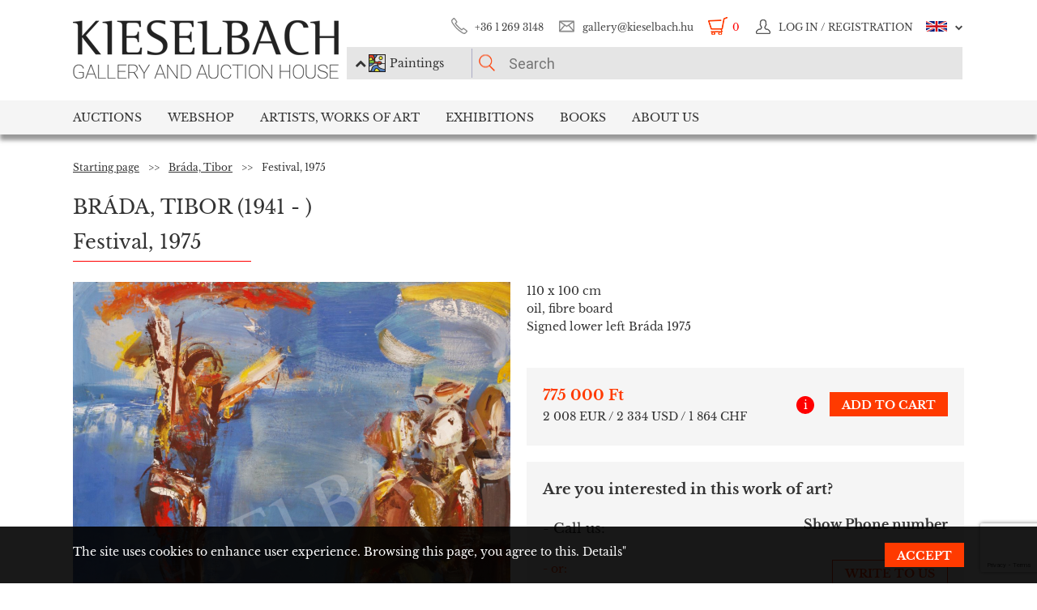

--- FILE ---
content_type: text/html; charset=UTF-8
request_url: https://www.kieselbach.hu/artwork/festival-1975
body_size: 18662
content:
<!DOCTYPE html>
<html xmlns:fb="http://ogp.me/ns/fb#">
    <head>
        <title>For sale  Bráda, Tibor - Festival, 1975 's painting</title>
        <base href="https://www.kieselbach.hu/">

                    <meta http-equiv="content-type" content='text/html; charset=utf-8'>
                    <meta http-equiv="content-language" content='hu'>
                    <meta name="author" content='webformance'>
                    <meta name="rating" content='general'>
                    <meta name="language" content='en'>
                    <meta name="robots" content='index, follow'>
                    <meta name="google-site-verification" content='XS9b2mwha09BBuZTbAEbhmN4jCuryEtuRpPLffCzkp0'>
                    <meta name="viewport" content='width=device-width, initial-scale=1, maximum-scale=1, user-scalable=no'>
                    <meta property="og:site_name" content='kieselbach'>
                    <meta property="og:type" content='website'>
                    <meta property="og:image" content='https://www.kieselbach.hu/media/upload/thumbs/creation/31202/origin_5899d69bc1c96.jpg'>
                    <meta name="facebook-domain-verification" content='l9aw354hq62zeplh5ndrkn2cr2uqhz'>
                    <meta name="description" content='775 000Ft | 110 x 100cm | oil, fibre board |  Bráda, Tibor  paintings in the Kieselbach Gallery. Purchase paintings with certificate of origin!'>
                    <meta name="keywords" content=''>
                    <meta property="og:title" content='For sale  Bráda, Tibor - Festival, 1975 's painting'>
                    <meta property="og:description" content='775 000Ft | 110 x 100cm | oil, fibre board |  Bráda, Tibor  paintings in the Kieselbach Gallery. Purchase paintings with certificate of origin!'>
        
                    <meta name="google-site-verification" content="XS9b2mwha09BBuZTbAEbhmN4jCuryEtuRpPLffCzkp0" />
        
                    <link rel="alternate" href="https://www.kieselbach.hu/alkotas/unnep-1975" hreflang="hu" />
        		
				<link rel="shortcut icon" href="favicon.ico" type="image/x-icon">
		<link rel="icon" href="favicon.ico" type="image/x-icon">
		
        <link rel="canonical" href="https://www.kieselbach.hu/artwork/festival-1975">

                <link href="https://www.kieselbach.hu/plugins/bootstrap/dist/css/bootstrap.min.css" rel="stylesheet">
        <link rel="stylesheet" href="https://www.kieselbach.hu/components/kieselbach/front/assets/css/plugins.css" type="text/css">
                                                <link rel="stylesheet" href="https://www.kieselbach.hu/plugins/elusive/css/elusive-icons.css" type="text/css">
        <link rel="stylesheet" href="https://www.kieselbach.hu/plugins/lightbox2/dist/css/lightbox.css"  type="text/css" >
                <link rel="stylesheet" href="https://www.kieselbach.hu/plugins/fancybox/jquery.fancybox.css"  type="text/css" >
        <link rel="stylesheet" href="https://www.kieselbach.hu/plugins/font-awesome/css/font-awesome.min.css?_=d81771"  type="text/css" >
        <link rel="stylesheet" href="https://www.kieselbach.hu/plugins/sidr/stylesheets/jquery.sidr.light.css?_=d81771"  type="text/css" >
        <link href="https://www.kieselbach.hu/plugins/fuelux/dist/css/fuelux.min.css" rel="stylesheet">

        
                                                                            <link href="https://www.kieselbach.hu/plugins/jquery-mb-zoomify/css/mb.zoomify-custom.css?_=d81771" rel="stylesheet" type="text/css" >
                                                                                                            <link href="https://www.kieselbach.hu/plugins/tooltipster/css/tooltipster.css?_=d81771" rel="stylesheet" type="text/css" >
                    
                            
                    <link href="https://www.kieselbach.hu/components/kieselbach/front/assets/css/latvanytervezo.css?_=d81771" rel="stylesheet" type="text/css" >
                    <link href="https://www.kieselbach.hu/components/kieselbach/front/assets/css/print.css?_=d81771" rel="stylesheet" type="text/css" >
                    <link href="https://www.kieselbach.hu/components/kieselbach/front/assets/css/default.css?_=d81771" rel="stylesheet" type="text/css" >
                    <link href="https://www.kieselbach.hu/components/kieselbach/front/assets/css/cookie_law.css?_=d81771" rel="stylesheet" type="text/css" >
        
        <!-- JQuery -->
        <script src="https://www.kieselbach.hu/plugins/jquery/dist/jquery.min.js"></script>
        <!-- JQuery UI -->
        <script src="https://www.kieselbach.hu/plugins/jquery-ui/jquery-ui.min.js"></script>

        <script src="https://www.kieselbach.hu/plugins/bootstrap-select/dist/js/bootstrap-select.min.js"></script>
        <script src="https://www.kieselbach.hu/plugins/selectize/dist/js/standalone/selectize.min.js"></script>
        		
		
		<script src="https://www.kieselbach.hu/plugins/sidr/jquery.sidr.min.js"></script>

        <script src="https://www.kieselbach.hu/plugins/fancybox/jquery.fancybox.pack.js"></script>

        
        <script src="https://www.kieselbach.hu/plugins/bootstrap/dist/js/bootstrap.min.js"></script> <!-- Fuel UX -->
        <script src="https://www.kieselbach.hu/plugins/fuelux/dist/js/fuelux.min.js"></script> <!-- Fuel UX -->

				
        
                                    <script type="text/javascript" src="https://www.kieselbach.hu/plugins/bootbox/bootbox.min.js?_=d98711"></script>
                                                <script type="text/javascript" src="https://www.kieselbach.hu/plugins/jquery-mb-zoomify/mb.zoomify.js?_=d98711"></script>
                            <script type="text/javascript" src="https://www.kieselbach.hu/plugins/jquery-mb-zoomify/spin.js?_=d98711"></script>
                                                                    <script type="text/javascript" src="https://www.kieselbach.hu/plugins/js-cookie/js.cookie.min.js?_=d98711"></script>
                                                <script type="text/javascript" src="https://www.kieselbach.hu/plugins/wnumb-1.0.2/wNumb.js?_=d98711"></script>
                                                <script type="text/javascript" src="https://www.kieselbach.hu/plugins/jquery.countdown-2.1.0/jquery.countdown.min.js?_=d98711"></script>
                                                <script type="text/javascript" src="https://www.kieselbach.hu/plugins/tooltipster/js/jquery.tooltipster.min.js?_=d98711"></script>
                    
                                    <script type="text/javascript" src="https://www.kieselbach.hu/components/webshop/assets/cart.js?_=d98711"></script>
                    
                    <script type="text/javascript" src="https://www.kieselbach.hu/components/kieselbach/front/assets/js/latvanytervezo.js?_=d98711"></script>
                    <script type="text/javascript" src="https://www.kieselbach.hu/components/kieselbach/front/assets/js/core.js?_=d98711"></script>
                    <script type="text/javascript" src="https://www.kieselbach.hu/components/kieselbach/front/assets/js/cookie_law.js?_=d98711"></script>
                    <script type="text/javascript" src="https://www.kieselbach.hu/components/kieselbach/front/assets/js/consent_mode.js?_=d98711"></script>
                    <script type="text/javascript" src="https://www.kieselbach.hu/components/kieselbach/front/assets/js/product.js?_=d98711"></script>
                    <script type="text/javascript" src="https://www.kieselbach.hu/components/kieselbach/front/assets/js/creation_contact.js?_=d98711"></script>
        



        <script>
            var userID = '0';
            var userName = '';
        </script>



        <!--[if lt IE 9]>
        <script src="http://html5shim.googlecode.com/svn/trunk/html5.js"></script>
        <![endif]-->

    </head><body class="fuelux">
<script src="https://www.kieselbach.hu/plugins/eventEmitter/EventEmitter.min.js"></script>
<script src="https://www.kieselbach.hu/plugins/imagesloaded/imagesloaded.js"></script>
<script src="https://www.kieselbach.hu/plugins/imagesloaded/imagesloaded.pkgd.min.js"></script>
<script src="https://www.kieselbach.hu/plugins/wookmark/wookmark.min.js"></script>

<script src="https://www.kieselbach.hu/plugins/lightbox2/dist/js/lightbox.min.js"></script>


<!-- Google Tag Manager -->

<script>
    window.consentMode = window.consentMode || new ConsentMode();
    consentMode.init();
</script>

<!-- Google Tag Manager -->
<script>(function(w,d,s,l,i){w[l]=w[l]||[];w[l].push({'gtm.start':
    new Date().getTime(),event:'gtm.js'});var f=d.getElementsByTagName(s)[0],
            j=d.createElement(s),dl=l!='dataLayer'?'&l='+l:'';j.async=true;j.src=
            'https://www.googletagmanager.com/gtm.js?id='+i+dl;f.parentNode.insertBefore(j,f);
            })(window,document,'script','dataLayer','GTM-54JKGK');</script>
<!-- End Google Tag Manager -->

<!-- Create one update function for each consent parameter -->
<script>
    </script>

<div id="fb-root" class=""></div>
<div id="scrolldown-header-padding"><!-- Scroll downhoz magasság, hogy ne ugráljon a tartalom a kifixelt menü hiánya miatt -->
    <header>
        <!--<div class="fixedScroll">-->
        <div class="head page-width">
            <div class="logo ib">
                <a id="search-open"></a>
                <a id="mobile-menu-open" href="#header-nav-menu" class="mobile-menu main-menu">&#xf19b;</a>
                <div class="mobilewrapper">
                    <!--<div class="mobile-menu main-menu">&#xf19b;</div>-->
                    <a href="https://www.kieselbach.hu/">
                        <img src="https://www.kieselbach.hu/components/kieselbach/front/assets/images/logo_en.png" alt="logo" title="" />
                    </a>
                                    </div>
            </div><div class="uppernav ib">
                <ul class="mainul smb">
                    <li class="ico phone first">
                        <a href="" title="">+36&nbsp;1&nbsp;269&nbsp;3148</a>
                    </li><li class="ico email">
                        <a href="" title="">gallery@kieselbach.hu</a>
                    </li><li class="ico cart active" onclick="location.href='https://www.kieselbach.hu/cart'">
                        <a href="https://www.kieselbach.hu/cart" title="" id="cartItemNum">0</a>
                    </li><li class="ico reg">
                        <a class="upper" href="https://www.kieselbach.hu/login" title="Log in ">
                            <img class="scrollimg" src="https://www.kieselbach.hu/components/kieselbach/front/assets/images/login.png" alt="" title="" />
                            <span class="text">Log in / Registration</span>
                        </a>
                    </li><li class="ico lang dropdown last en">
                                                    <img class="scrollimg" src="https://www.kieselbach.hu/components/kieselbach/front/assets/images/flag_eng.png" alt="" title="" />
                                                <span class="upper elc esmall el-chevron-down-after text">
                                                                                                                                                                    </span>
                        <div class="langselect">
                            <p>Official translations</p>
                            <ul class="flaglist mmb">
                                <li class="hu"><a href="https://www.kieselbach.hu/alkotas/unnep-1975" title="" id="url_hu">Hungarian</a></li>
                                <li class="eng"><a href="https://www.kieselbach.hu/artwork/festival-1975" title="" id="url_en">English</a></li>
                            </ul>
                            <p>Google translate</p>
                            <div id="google_translate_element"></div>
                            <script type="text/javascript">
                                function googleTranslateElementInit() {
                                    new google.translate.TranslateElement({pageLanguage: 'hu', layout: google.translate.TranslateElement.InlineLayout.SIMPLE, autoDisplay: false}, 'google_translate_element');
                                }
                            </script><script type="text/javascript" src="//translate.google.com/translate_a/element.js?cb=googleTranslateElementInit"></script>
                            
                                                                                                                                        </div>
                    </li>
                </ul><form class="searchform" id="header-searchform" name="header-searchform" action="/search">
                    <input type="submit" value=""><input class="page-search" type="text" value="" name="keyword" id="searchField" data-placeholder="Search" data-placeholder-short="Search" placeholder="Search" />
                    <input type="hidden" name="type" value="0" id="autocomplete_type_input">
                    <div class="dropdown_btn">
                        <i class="fa fa-chevron-up"></i><img src="https://www.kieselbach.hu/components/kieselbach/front/assets/images/dropdown_creation_img.png" id="dorpdown_img"><span id="dropdown_text">Paintings</span>
                    </div>
                </form>

                <div id="autocomplete_type">
                    <div class="clr ui-widget-content ui-menu-divider"></div>
                    <div class="head">
                        <p class="title">Please choose!</p>
                    </div>
                    <div class="item">
                        <a href="javascript:void(0)" class="active" data-type="0" data-img="https://www.kieselbach.hu/components/kieselbach/front/assets/images/dropdown_creation_img.png" data-text="Paintings" data-url="/search">&nbsp;</a>
                        <img src="https://www.kieselbach.hu/components/kieselbach/front/assets/images/dropdown_creation_img.png"><p>Paintings</p>
                    </div>
                    <div class="item">
                        <a href="javascript:void(0)" data-type="1" data-img="https://www.kieselbach.hu/components/kieselbach/front/assets/images/dropdown_photo_img.png" data-text="Photography" data-url="/search-photo">&nbsp;</a>
                        <img src="https://www.kieselbach.hu/components/kieselbach/front/assets/images/dropdown_photo_img.png"><p>Photography</p>
                    </div>
                </div>
            </div>
        </div>

        <nav id="header-nav" class="header-nav" role="navigation">
    <div id="header-nav-menu">
    <ul class="main-menu page-width">
        <li class="mobile-show"><a href="https://www.kieselbach.hu/login">Log in / Registration</a></li><li class="groupheader mobile-show"><a class="headerbutton">Select language </a><ul><li><a href="https://www.kieselbach.hu/alkotas/unnep-1975">Hungarian</a></li><li><a href="https://www.kieselbach.hu/artwork/festival-1975">English</a></li></ul></li><li id="aukcio" class="first"><a href="/auctions">Auctions</a></li><li id="ws"><a href="/search?tabid=creation&category=is_webshop">Webshop</a></li><li id="artists"><a href="/search">Artists, Works of Art</a></li><li id="kiallitasok"><a href="/exhibitions">Exhibitions</a></li><li id="books"><a href="/books">Books</a></li><li id="rolunk" class="last"><a href="/about">About us</a></li>    </ul>
    </div>
        <div class="dropdown webshop ws">
    <div class="page-width">
        <div class="images">
            <ul>
                <li>
                    <a href="https://www.kieselbach.hu/search?tabid=artist&is_webshop_artist=1&category=is_webshop" title="">
                        <div class="img">
                            <img src="https://www.kieselbach.hu/components/kieselbach/front/assets/images/menu_dropdown_webshop/muvesz.jpg" alt="" />
                                                    </div>
                        <p>Sort by artist</p>
                    </a>
                </li><li>
                    <a href="https://www.kieselbach.hu/styles/webshop" title="">
                        <div class="img">
                            <img src="https://www.kieselbach.hu/components/kieselbach/front/assets/images/menu_dropdown_webshop/stilus.jpg" alt="" />
                                                    </div>
                        <p>Sort by style</p>
                    </a>
                </li><li>
                    <a href="https://www.kieselbach.hu/themes/webshop" title="">
                        <div class="img">
                            <img src="https://www.kieselbach.hu/components/kieselbach/front/assets/images/menu_dropdown_webshop/tema.jpg" alt="" />
                                                    </div>
                        <p>Sort by subject</p>
                    </a>
                </li><li>
                    <div class="more more2">
                        <a href="https://www.kieselbach.hu/search?tabid=creation&category=is_webshop" class="abs-link">
                            <p class="upper">All pictures</p>
                            <div>
                                <div class="el el-chevron-right el-2x"></div>
                            </div>
                        </a>
                    </div>
                </li>
            </ul>
        </div>
    </div>
</div>        <div class="dropdown artists">
    <div class="page-width">
        <div class="menu ib">
            <ul>
                <li><a href="https://www.kieselbach.hu/artists" title="" class="dpnLink" data-rel="dpn-artists"><strong>Artists ABC</strong></a></li>
                <li><a href="https://www.kieselbach.hu/styles" title="" class="dpnLink" data-rel="dpn-styles">Styles</a></li>
                <li><a href="https://www.kieselbach.hu/themes" title="" class="dpnLink" data-rel="dpn-themes">Subjects</a></li>
                <hr class="red">
                <li><a href="https://www.kieselbach.hu/collectors" title="" class="dpnLink" data-rel="dpn-collector">Art Collectors</a></li>
                <li><a href="https://www.kieselbach.hu/wanted-konkret-kepet-keresunk" title=""  class="dpnLink">WANTED!</a></li>
            </ul>
        </div><div class="dropDownMenuContainer">
            <div class="dpnCont hidden" id="dpn-themes">
                <div class="images ib">
                    <ul class="ibul">
                                                    <li>
                            <a href="https://www.kieselbach.hu/search/theme/nude?tabid=creation" title="">
                                <img src="https://www.kieselbach.hu/media/upload/thumbs/themes/menu_571f66c74f658.png" alt="" />
                                <p>Nude</p>
                            </a>
                            </li>                            <li>
                            <a href="https://www.kieselbach.hu/search/theme/szonyi-istvan-paintings-for-sale?tabid=creation" title="">
                                <img src="https://www.kieselbach.hu/media/upload/thumbs/themes/menu_654ca2c18b34d.jpg" alt="" />
                                <p>Szőnyi István pai...</p>
                            </a>
                            </li>                            <li>
                            <a href="https://www.kieselbach.hu/search/theme/life?tabid=creation" title="">
                                <img src="https://www.kieselbach.hu/media/upload/thumbs/themes/menu_57f7b0a771541.jpg" alt="" />
                                <p>Life</p>
                            </a>
                            </li>                            <li>
                            <a href="https://www.kieselbach.hu/search/theme/artists-portraits?tabid=creation" title="">
                                <img src="https://www.kieselbach.hu/media/upload/thumbs/themes/menu_57f7af074e256.jpg" alt="" />
                                <p>Portrait</p>
                            </a>
                            </li>                            <li>
                            <a href="https://www.kieselbach.hu/search/theme/landscape?tabid=creation" title="">
                                <img src="https://www.kieselbach.hu/media/upload/thumbs/themes/menu_57f7b1b79fe4e.jpg" alt="" />
                                <p>Landscape</p>
                            </a>
                            </li>                            <li>
                            <a href="https://www.kieselbach.hu/search/theme/colours-realism-surprises-private-sale-in-the-kieselbach-gallery?tabid=creation" title="">
                                <img src="https://www.kieselbach.hu/media/upload/thumbs/themes/menu_6079488e2968d.jpg" alt="" />
                                <p>Colours, realism,...</p>
                            </a>
                            </li>                    </ul>
                </div><a href="https://www.kieselbach.hu/themes" title=""><div class="more ib">
                        <p>More subjects</p>
                        <div>
                            <div class="el el-chevron-right el-2x"></div>
                        </div>
                    </div>
                </a>
            </div>
            <div class="dpnCont hidden" id="dpn-styles">
                <div class="images ib">
                    <ul class="ibul">
                                                    <li>
                            <a href="https://www.kieselbach.hu/search/style/statue?tabid=creation" title="">
                                <img src="https://www.kieselbach.hu/media/upload/thumbs/style/menu_57f79dd4cb806.jpg" alt="" />
                                <p>Statue</p>
                            </a>
                            </li>                            <li>
                            <a href="https://www.kieselbach.hu/search/style/abstraction?tabid=creation" title="">
                                <img src="https://www.kieselbach.hu/media/upload/thumbs/style/menu_57f7abee6503b.jpg" alt="" />
                                <p>Abstraction</p>
                            </a>
                            </li>                            <li>
                            <a href="https://www.kieselbach.hu/search/style/avant-garde?tabid=creation" title="">
                                <img src="https://www.kieselbach.hu/media/upload/thumbs/style/menu_57f7a728bf392.jpg" alt="" />
                                <p>Avant-Garde</p>
                            </a>
                            </li>                            <li>
                            <a href="https://www.kieselbach.hu/search/style/art-deco?tabid=creation" title="">
                                <img src="https://www.kieselbach.hu/media/upload/thumbs/style/menu_57f7a7fe23eec.jpg" alt="" />
                                <p>Art deco</p>
                            </a>
                            </li>                            <li>
                            <a href="https://www.kieselbach.hu/search/style/impressionism?tabid=creation" title="">
                                <img src="https://www.kieselbach.hu/media/upload/thumbs/style/menu_57f7a366eb3dc.jpg" alt="" />
                                <p>Impressionism</p>
                            </a>
                            </li>                            <li>
                            <a href="https://www.kieselbach.hu/search/style/after-world-war-ii?tabid=creation" title="">
                                <img src="https://www.kieselbach.hu/media/upload/thumbs/style/menu_57f79fdac6857.jpg" alt="" />
                                <p>Post-War & Contem...</p>
                            </a>
                            </li>                    </ul>
                </div><a href="https://www.kieselbach.hu/styles" title=""><div class="more ib">
                        <p>More styles</p>
                        <div>
                            <div class="el el-chevron-right el-2x"></div>
                        </div>
                    </div>
                </a>
            </div>
            <div class="dpnCont" id="dpn-artists">
                <div class="images ib">
                    <ul class="ibul">
                                                    <li>
                            <a href="https://www.kieselbach.hu/artist/gross-bettelheim_-jolan_537" title="">
                                                                    <img src="https://www.kieselbach.hu/media/upload/thumbs/artist/474/menu_574d47af87561.jpg" alt="" />
                                                                <p>Gross-Bettelheim,...</p>
                            </a>
                            </li>                            <li>
                            <a href="https://www.kieselbach.hu/artist/tihanyi_-lajos__1090" title="">
                                                                    <img src="https://www.kieselbach.hu/media/upload/thumbs/artist/985/menu_148_89_tihanyi_lajos.jpg" alt="" />
                                                                <p>Tihanyi, Lajos,</p>
                            </a>
                            </li>                            <li>
                            <a href="https://www.kieselbach.hu/artist/pekary_-istvan_882" title="">
                                                                    <img src="https://www.kieselbach.hu/media/upload/thumbs/artist/817/menu_187_208_pekary_istvan.jpg" alt="" />
                                                                <p>Pekáry, István</p>
                            </a>
                            </li>                            <li>
                            <a href="https://www.kieselbach.hu/artist/gulacsy_-lajos_542" title="">
                                                                    <img src="https://www.kieselbach.hu/media/upload/thumbs/artist/479/menu_58_6_gulacsy.jpg" alt="" />
                                                                <p> Gulácsy, Lajos</p>
                            </a>
                            </li>                            <li>
                            <a href="https://www.kieselbach.hu/artist/berkes_-antal_322" title="">
                                                                    <img src="https://www.kieselbach.hu/media/upload/thumbs/artist/281/menu_155_37_b_02_masolata.jpg" alt="" />
                                                                <p> Berkes, Antal</p>
                            </a>
                            </li>                    </ul>
                </div><a href="https://www.kieselbach.hu/artists" title=""><div class="more ib">
                        <p>More artists </p>
                        <div>
                            <div class="el el-chevron-right el-2x"></div>
                        </div>
                    </div>
                </a>
                <a href="https://www.kieselbach.hu/photographers" title=""><div class="more ib">
                        <p>Other Photographers</p>
                        <div>
                            <div class="el el-chevron-right el-2x"></div>
                        </div>
                    </div>
                </a>
            </div>
            <div class="dpnCont hidden" id="dpn-collector">
                <div class="images ib">
                    <ul class="ibul">
                                                    <li>
                            <a href="https://www.kieselbach.hu/collector/sugar-aladar-en-1808" title="">
                                                                    <img src="https://www.kieselbach.hu/components/kieselbach/front/assets/images/kieselbach_muvesz_fantom_1_125x152.jpg" alt="" />
                                                                <p>Sugár Aladár</p>
                            </a>
                            </li>                            <li>
                            <a href="https://www.kieselbach.hu/collector/beer-jozsef-konstantin-en-169" title="">
                                                                    <img src="https://www.kieselbach.hu/components/kieselbach/front/assets/images/kieselbach_muvesz_fantom_1_125x152.jpg" alt="" />
                                                                <p>Beer József Konst...</p>
                            </a>
                            </li>                            <li>
                            <a href="https://www.kieselbach.hu/collector/jando-jeno-en-870" title="">
                                                                    <img src="https://www.kieselbach.hu/components/kieselbach/front/assets/images/kieselbach_muvesz_fantom_1_125x152.jpg" alt="" />
                                                                <p>Jandó Jenő</p>
                            </a>
                            </li>                            <li>
                            <a href="https://www.kieselbach.hu/collector/thanhoffer-imre-en-1978" title="">
                                                                    <img src="https://www.kieselbach.hu/components/kieselbach/front/assets/images/kieselbach_muvesz_fantom_1_125x152.jpg" alt="" />
                                                                <p>Thanhoffer Imre</p>
                            </a>
                            </li>                            <li>
                            <a href="https://www.kieselbach.hu/collector/kemeny-bela-en-966" title="">
                                                                    <img src="https://www.kieselbach.hu/components/kieselbach/front/assets/images/kieselbach_muvesz_fantom_1_125x152.jpg" alt="" />
                                                                <p>Kemény Béla</p>
                            </a>
                            </li>                            <li>
                            <a href="https://www.kieselbach.hu/collector/baltschik-nandor-dr-en-102" title="">
                                                                    <img src="https://www.kieselbach.hu/components/kieselbach/front/assets/images/kieselbach_muvesz_fantom_1_125x152.jpg" alt="" />
                                                                <p>Baltschik Nándor,...</p>
                            </a>
                            </li>                    </ul>
                </div><a href="https://www.kieselbach.hu/collectors" title=""><div class="more ib">
                        <p>More collectors</p>
                        <div>
                            <div class="el el-chevron-right el-2x"></div>
                        </div>
                    </div>
                </a>
            </div>
        </div>
    </div>
</div>        <div class="dropdown books">
    <div class="page-width">
        <div class="menu ib">
            <ul>
                <li><a href="https://www.kieselbach.hu/books" title="" class="sh-trigger " data-show="#book_menu">Books</a></li>
                                <li><a href="https://www.kieselbach.hu/books?&tabid=purchasable" title="" class="sh-trigger active" data-show="#purch">For sale</a></li>            </ul>
        </div><div class="sh-element ib" id="purch">
                <div class="images ib">
            <ul class="ibul">
                <li><a href="https://www.kieselbach.hu/book/fortepan-abc-en-38" title="Fortepan ABC"><img src="https://www.kieselbach.hu/media/upload/thumbs/book/38/menu_68a74675e8a8d.png" alt="" /><p>Fortepan ABC</p></a></li><li><a href="https://www.kieselbach.hu/book/youhu-en-34" title="Youhu"><img src="https://www.kieselbach.hu/media/upload/thumbs/book/34/menu_6384bf8cacd30.jpg" alt="" /><p>Youhu</p></a></li><li><a href="https://www.kieselbach.hu/book/the-lover-of-reality" title="The Lover of Reality - Paintings by Béla Czene"><img src="https://www.kieselbach.hu/media/upload/thumbs/book/33/menu_629a1546e9391.jpg" alt="" /><p>The Lover of Reality -...</p></a></li><li><a href="https://www.kieselbach.hu/book/-en-16" title="SCHEIBER"><img src="https://www.kieselbach.hu/media/upload/thumbs/book/16/menu_583ecfc8472f5.jpg" alt="" /><p>SCHEIBER</p></a></li><li><a href="https://www.kieselbach.hu/book/idorol-idore-1985-en-15" title="IDŐRŐL IDŐRE 1985"><img src="https://www.kieselbach.hu/media/upload/thumbs/book/15/menu_583ec786b0e6f.jpg" alt="" /><p>IDŐRŐL IDŐRE 1985</p></a></li><li><a href="https://www.kieselbach.hu/book/a-magyar-forradalom-1956-naplo-en-14" title="A MAGYAR FORRADALOM 1956 NAPLÓ"><img src="https://www.kieselbach.hu/media/upload/thumbs/book/14/menu_583ec6c6de66e.jpg" alt="" /><p>A MAGYAR FORRADALOM 1956 NAPLÓ</p></a></li>            </ul>
        </div><a href="https://www.kieselbach.hu/books?&tabid=purchasable" title=""><div class="more ib">
                <p>All books for sale</p>
            </div></a>
    </div><div class="sh-element ib hidden" id="book_menu">
            <div class="images ib">
                <ul class="ibul">
                    <li><a href="https://www.kieselbach.hu/book/fortepan-abc-en-38" title="Fortepan ABC"><img src="https://www.kieselbach.hu/media/upload/thumbs/book/38/menu_68a74675e8a8d.png" alt="" /><p>Fortepan ABC</p></a></li><li><a href="https://www.kieselbach.hu/book/founded-paintings" title="Founded Paintings"><img src="https://www.kieselbach.hu/media/upload/thumbs/book/36/menu_675c589e05835.jpg" alt="" /><p>Founded Paintings</p></a></li><li><a href="https://www.kieselbach.hu/book/istvan-szonyi" title="István Szőnyi"><img src="https://www.kieselbach.hu/media/upload/thumbs/book/35/menu_6539423f4675a.jpg" alt="" /><p>István Szőnyi</p></a></li><li><a href="https://www.kieselbach.hu/book/youhu-en-34" title="Youhu"><img src="https://www.kieselbach.hu/media/upload/thumbs/book/34/menu_6384bf8cacd30.jpg" alt="" /><p>Youhu</p></a></li><li><a href="https://www.kieselbach.hu/book/the-lover-of-reality" title="The Lover of Reality - Paintings by Béla Czene"><img src="https://www.kieselbach.hu/media/upload/thumbs/book/33/menu_629a1546e9391.jpg" alt="" /><p>The Lover of Reality -...</p></a></li><li><a href="https://www.kieselbach.hu/book/a-titkos-gyujtemeny-en-23" title="A TITKOS GYŰJTEMÉNY"><img src="https://www.kieselbach.hu/media/upload/thumbs/book/23/menu_5849454ca1f24.jpg" alt="" /><p>A TITKOS GYŰJTEMÉNY</p></a></li>                </ul>
            </div><a href="https://www.kieselbach.hu/books" title=""><div class="more ib">
                    <p>*all_book*</p>
                </div></a>
        </div>

</div>
    </div>
            <div class="dropdown aukcio oneart">
    <div class="page-width">
        <ul class="menu ib">
                                    <li><a href="https://www.kieselbach.hu/categories/aukciora-keresunk-en-3" class="sh-trigger" data-show="#mutargy-beadasa">Consign to a sale</a></li>
            <li><a href="https://www.kieselbach.hu/auctions" class="sh-trigger active" data-show="#korabbi_aukciok">Past auctions</a></li>
            <hr class="red">
            <li class="noneupper"><a href="https://www.kieselbach.hu/article/hogyan-vasarolhat-nalunk--en-105">How can you purchase artworks at our gallery?</a></li>
                    </ul><div class="sh-element ib hidden" id="mutargy-beadasa"><div class="oneimage ib image-frame" style="background-image: url('https://www.kieselbach.hu/components/kieselbach/front/assets/images/festmenyertekbecsles.jpg')"></div><div class="texts ib"><h3>We are looking for pictures to our auction</h3><p>
</p></div><div class="more more2 ib"><a href="https://www.kieselbach.hu/categories/aukciora-keresunk-en-3" class="abs-link"><p class="upper">Consign to a sale</p><div><div class="el el-chevron-right el-2x"></div></div></a></div></div><div class="sh-element ib " id="korabbi_aukciok"><div class="images ib"><ul class="ibul"><li><img class="img" src="https://www.kieselbach.hu/media/upload/thumbs/auction/153/list_69259edf28b38.png" alt="" /><p>79th Winter Auction</p><a href="https://www.kieselbach.hu/auction/79th-winter-auction" title="" class="abs-link">&nbsp;</a></li><li><img class="img" src="https://www.kieselbach.hu/media/upload/thumbs/auction/152/list_68a9b43ff0baa.png" alt="" /><p>78. autumn auction</p><a href="https://www.kieselbach.hu/auction/78-autumn-auction" title="" class="abs-link">&nbsp;</a></li><li><img class="img" src="https://www.kieselbach.hu/media/upload/thumbs/auction/151/list_680f51f9d73fe.png" alt="" /><p>77th Spring Auction</p><a href="https://www.kieselbach.hu/auction/77-tavaszi-aukcio-en-151" title="" class="abs-link">&nbsp;</a></li><li><img class="img" src="https://www.kieselbach.hu/media/upload/thumbs/auction/150/list_673f1c025ec00.png" alt="" /><p>76th auction</p><a href="https://www.kieselbach.hu/auction/76th-auction" title="" class="abs-link">&nbsp;</a></li><li><div class="more more2 ib"><a href="https://www.kieselbach.hu/auction/" class="abs-link"><p class="upper">Auction <br/> details</p><div><div class="el el-chevron-right el-2x"></div></div></a></div></li></ul></div></div>
    </div>
</div>        <div class="dropdown kiallitasok oneart">
    <div class="page-width">
        <ul class="menu ib">
                        <li><a href="https://www.kieselbach.hu/exhibitions" class="sh-trigger active" data-show="#korabbi_kiallitasok">Past exhibitions</a></li>
        </ul><div class="sh-element ib " id="korabbi_kiallitasok">
            <div class="images ib">
                <ul class="ibul">
                                        <li>
                        <img class="img" src="https://www.kieselbach.hu/media/upload/thumbs/exhibition/128/list_6904d9de0a280.png" alt="" />
                        <p>Nádler-Nádas exhi...</p>
                        <a href="https://www.kieselbach.hu/exhibition/nadler-nadas-exhibtion" title="" class="abs-link">&nbsp;</a>
                    </li>
                                        <li>
                        <img class="img" src="https://www.kieselbach.hu/media/upload/thumbs/exhibition/127/list_68a46ada1f343.png" alt="" />
                        <p>Fortepan ABC + AI</p>
                        <a href="https://www.kieselbach.hu/exhibition/fortepan-abc-ai-en-127" title="" class="abs-link">&nbsp;</a>
                    </li>
                                        <li>
                        <img class="img" src="https://www.kieselbach.hu/media/upload/thumbs/exhibition/126/list_684043cb6ca5c.jpg" alt="" />
                        <p>Private Sale – Ex...</p>
                        <a href="https://www.kieselbach.hu/exhibition/private-sale-exhibition" title="" class="abs-link">&nbsp;</a>
                    </li>
                                        <li>
                        <img class="img" src="https://www.kieselbach.hu/media/upload/thumbs/exhibition/125/list_678e3a9a3deaa.jpg" alt="" />
                        <p>Founded Paintings...</p>
                        <a href="https://www.kieselbach.hu/exhibition/founded-paintings-discoveries-and-surprises-from-the-art-trade-of-the-last-20-years" title="" class="abs-link">&nbsp;</a>
                    </li>
                    <li>
                        <div class="more more2 ib">
                            <a href="https://www.kieselbach.hu/exhibitions" title="" class="abs-link">
                                <p class="upper">Past<br/>exhibitions</p>
                                <div>
                                    <div class="el el-chevron-right el-2x"></div>
                                </div>
                            </a>
                        </div>
                    </li>
                </ul>
            </div>
        </div>
    </div>
</div>        <div class="dropdown ertekbecsles">
    <div class="page-width">
        <div class="ib img" style="background-image: url('https://www.kieselbach.hu/components/kieselbach/front/assets/images/festmenyertekbecsles.jpg')">
            <a href="https://www.kieselbach.hu/paintingappraisal"></a>
        </div><div class="ib text">
            <h3><a href="https://www.kieselbach.hu/paintingappraisal">Painting valuation</a></h3>
            <p><a href="https://www.kieselbach.hu/paintingappraisal">You have the opportunity to receive a free valuation at our art gallery. Our gallery's experts will provide you with a complimentary valuation for all paintings,...</a></p>
        </div>
        <div class="ib img" style="background-image: url('https://www.kieselbach.hu/media/upload/thumbs/cms_categories/menu_kg 0042 2 (1).jpg')">
            <a href="https://www.kieselbach.hu/categories/megvetelre-keresunk-en-4"></a>
        </div><div class="ib text">
            <h3><a href="https://www.kieselbach.hu/categories/megvetelre-keresunk-en-4">We buy</a></h3>
            <p><a href="https://www.kieselbach.hu/categories/megvetelre-keresunk-en-4"> Our gallery is looking for high quality works of the selected artists for immediate purchase.  </a></p>
        </div>
        </div>
    </div>        <div class="dropdown hirek">
    <div class="page-width">
        <div class="images ib">
            <ul class="ibul">
                                <li>
                    <img class="img newsCategoryImage" src="https://www.kieselbach.hu/media/upload/thumbs/news_categories/menu_abanewyork01.jpg" alt="" />
                    <p>Travel</p>
                    <a href="https://www.kieselbach.hu/news/travel" title="" class="abs-link">&nbsp;</a>
                </li>
                                <li>
                    <img class="img newsCategoryImage" src="https://www.kieselbach.hu/media/upload/thumbs/news_categories/menu_big_5720aabe826df.png" alt="" />
                    <p>Science</p>
                    <a href="https://www.kieselbach.hu/news/science" title="" class="abs-link">&nbsp;</a>
                </li>
                                <li>
                    <img class="img newsCategoryImage" src="https://www.kieselbach.hu/media/upload/thumbs/news_categories/menu_lazar 01.jpg" alt="" />
                    <p>History-Picture</p>
                    <a href="https://www.kieselbach.hu/news/history-picture" title="" class="abs-link">&nbsp;</a>
                </li>
                                <li>
                    <img class="img" src="https://www.kieselbach.hu/components/kieselbach/front/assets/images/hirek_lista/news_category_4.jpg" alt="" />
                    <p>Facebook Page</p>
                    <a target="_blank" href="https://www.facebook.com/kieselbach" title="" class="abs-link">&nbsp;</a>
                </li>
            </ul>
        </div>
    </div>
</div>        <div class="dropdown rolunk">
    <div class="page-width">
        <div class="images">
            <ul>
                <li>
                    <a href="https://www.kieselbach.hu/about#contact" title="">
                        <div class="img">
                            <img src="https://www.kieselbach.hu/components/kieselbach/front/assets/images/menu_dropdown_rolunk/kapcsolat.jpg" alt="" />
                        </div>
                        <p>Contact</p>
                    </a>
                </li><li>
                    <a href="https://www.kieselbach.hu/press" title="">
                        <div class="img">
                            <img src="https://www.kieselbach.hu/components/kieselbach/front/assets/images/menu_dropdown_rolunk/sajto.jpg" alt="" />
                        </div>
                        <p>Press</p>
                    </a>
                </li><li>
                    <a href="https://www.kieselbach.hu/categories/munkatarsaink-en-2" title="">
                        <div class="img">
                            <img src="https://www.kieselbach.hu/components/kieselbach/front/assets/images/menu_dropdown_rolunk/szakertoink.jpg" alt="" />
                        </div>
                        <p>Our experts</p>
                    </a>
                </li><li>
                    <a href="https://www.kieselbach.hu/article/article-en4" title="">
                        <div class="img">
                            <img src="https://www.kieselbach.hu/components/kieselbach/front/assets/images/menu_dropdown_rolunk/celunk.jpg" alt="" />
                        </div>
                        <p>Our goal</p>
                    </a>
                </li><li>
                    <a href="https://www.kieselbach.hu/article/article-en8" title="">
                        <div class="img">
                            <img src="https://www.kieselbach.hu/components/kieselbach/front/assets/images/menu_dropdown_rolunk/szerepvallalas.jpg" alt="" />
                        </div>
                        <p>Social engagement</p>
                    </a>
                </li>
            </ul>
        </div>
    </div>
</div></nav>
    </header>
</div>

<div class="main page-width">

	<ul id="breadcrumbs" class="page-structure">
	                    <li><a href="https://www.kieselbach.hu/">Starting page</a></li>
            <li>&gt;&gt;</li>
        	                    <li><a href="https://www.kieselbach.hu/artist/brada_-tibor_10830"> Bráda, Tibor</a></li>
            <li>&gt;&gt;</li>
        	        <li>Festival, 1975</li>
        	</ul>
	<article class="posts mb print">
		<section class="head">
			<h2><a href="https://www.kieselbach.hu/artist/brada_-tibor_10830">
					<span class="edit-tooltip" > Bráda, Tibor</span>
				</a> (1941 - )			</h2>
			<h1 class="titleline normal edit-tooltip"
				>Festival, 1975</h1>
		</section>
		<section class="body">
			<div class="divided half first">
				<div class="displayer mmb">
					<figure>
                        													<a href="https://www.kieselbach.hu/media/upload/thumbs/creation/31202/origin_5899d69bc1c96.jpg" title="" class="edit-tooltip zoomFancy"
							   >
								<img class="winscale" src="https://www.kieselbach.hu/media/upload/thumbs/creation/31202/big_5899d69bc1c96.jpg" data-highres="https://www.kieselbach.hu/media/upload/thumbs/creation/31202/origin_5899d69bc1c96.jpg" alt="For sale  Bráda, Tibor - Festival, 1975 's painting" title="" data-id="0"/>
							</a>
                            											</figure>
					<ul class="equaldivide fifth">
																	</ul>
				</div>
                                    <div class="no-print">
                                        </div>
                				<div class="no-print">
					<ul class="socials sect ibul desktop">
						<li class="facebook-social">
							                            <a href="http://www.facebook.com/sharer/sharer.php?u=https://www.kieselbach.hu/artwork/festival-1975" target="_blank">
                                <img src="https://www.kieselbach.hu/components/kieselbach/front/assets/images/fb_share.png">
                            </a>
						</li><li>
							<a data-pin-do="buttonBookmark" null href="//www.pinterest.com/pin/create/button/">
								<img src="//assets.pinterest.com/images/pidgets/pinit_fg_en_rect_gray_20.png" />
							</a>
							<script async defer src="//assets.pinterest.com/js/pinit.js"></script>
						</li><li>
							<script src="https://apis.google.com/js/platform.js" async defer></script>
							<div class="g-plus" data-action="share" data-annotation="none"></div>
						</li>
					</ul>
				</div>
                <div class="stampbox mmt mmb no-print">
                    <figure>
                        <img src="https://www.kieselbach.hu/components/kieselbach/front/assets/images/eredetiseg_igazolas.png" alt="" title="" />
                    </figure>
                    <p>For this work of art, we provide certificate of origin!</p>
                </div>
                <div class="graybox no-print">
                    <div class="texts">
                        <p class="upper"><strong>Do you have a  Bráda, Tibor painting?</strong></p>
                        <p>Please request free evaluation, even for a complete heritage. We would be happy to purchase your artwork similar to this, or sell it at an auction or provide it for sale at our web gallery.</p>
                    </div>
                    <div class="right smt">
                        <a href="https://www.kieselbach.hu/paintingappraisal" title=""><span class="textbutton">Ask for free valuation</span></a>
                    </div>
                </div>
                <div class="graybox mmt no-print">
                    <div class="leftbox">
                        <p>How does the webshop operate?</p>
                    </div>
                    <div class="rightbox right">
                        <a href="https://www.kieselbach.hu/" title=""><span class="textbutton">Details</span></a>
                    </div>
                    <div class="clear"></div>
                </div>
									                                                																																																																</div><div class="divided half last">
				<div class="content">
                    <p class="mmb">
                                                    <span class="edit-tooltip"
                                  >110 x 100 cm</span><br/>
                        
                                                    oil, fibre board<br/>
                                                Signed lower left Bráda 1975
                    </p>

					
					<div class="graybox mmb">
                        						<p class="float left nospace">
							<strong class="edit-tooltip" >
															<span class="px18 red">775 000 Ft</span></strong>&nbsp;&nbsp;
														<br>
							2 008 EUR / 2 334 USD / 1 864 CHF
						</p>
						<div class="float right smt no-print">
                            <span class="icon tooltipster currency_inform" data-text="<strong>Attention!</strong> The values indicated in other currencies than HUF are for infomational purposes only.
The basis of the exchange rate is always the one valid on the date of payment. 
<br><br>Please contact our gallery regarding scheduling the time and dated of the handover of the painting either by phone or in person.  ">i</span>
							<a class="addToCart"
							   	data-pid="21543"
							   	data-itemtype="1"
							   	data-okmsg="Added in cart"
								data-stokckoutmsg="*termek_nincs_keszleten*"><span class="button">Add to cart</span></a>

						</div>
												                            <div class="clear"></div>
                        					</div>
                    <div class="graybox mmb no-print">
                        <div id="creation_contact_open">
                            <p class="px18"><span class="titleline"></span><strong>Are you interested in this work of art?</strong></p>
                            <div class="leftbox"><p class="px17">- Call us:</p></div>
                            <div class="rightbox right">
                                <div class="hidden-toggle">
                                    <span>
                                        <div class="visible-info block">
                                            <strong>Show Phone number</strong>
                                        </div>
                                        <div class="hidden-info hidden">
                                            <strong>+36 30 186 6362</strong>
                                        </div>
                                    </span>
                                </div>
                            </div>
                            <div class="clear"></div>
                            <div class="leftbox"><span class="red">- or:</span></div>
                            <div class="rightbox right">
                                <span class="textbutton creation_contact_open_button">Write to us</span>
                            </div>
                            <div class="clear"></div>
                        </div>
                        <div id="creation_contact">
                            <form class="cleanform creationContact" action="ajaxRequest/contact/request">
                                <label for="name">Name *:</label>
                                <input type="text" value="" placeholder="" name="name" id="name" required="required"/>
                                <label for="email">Email address *:</label>
                                <input type="text" value="" placeholder="" name="email" id="email" required="required"/>
                                <label for="tel">Phone number *:</label>
                                <input type="text" value="" placeholder="" name="phone" id="tel" required="required" />
                                <label for="longtext">Message *:</label>
                                <textarea placeholder="" name="text" id="longtext" required="required"></textarea>
                                    <p>Fields marked with *  are required</p>
                                <div class="right">
                                    <a href="javascript:void(0)" id="cancel" class="red upper smr">Cancel</a>
                                    <button type="submit" class="button" value="Send" data-id="21543" data-type="ws">Send</button>
                                </div>
                            </form>
                        </div>
                    </div>


				</div>
				<div class="content">
                                                                                																									
                                        				</div>

																													


			</div>

            <div class="bottomredline on-mobile-show no-print">
                <ul class="assets">
                    <li class="mus">
                        <p><strong>Biggest Hungarian painting collection</strong><br/>More than 100.000 Hungarian works of art </p>
                    </li><li class="rib">
                        <p><strong>We provide certificate work of origin for every purchased work of art</strong><br/>We provide certificate work of origin for every purchased work of art</p>
                    </li><li class="sta">
                        <p><strong>Personal viewing in the gallery</strong><br/>After making an appointment in the Kieselbach Gallery in Budapest</p>
                    </li><li class="mag">
                        <p><strong>Free painting valuation</strong><br/>Free painting valuation</p>
                    </li>
                </ul>
            </div>
		</section>
	</article>
		<!-- Tabs -->
    
	
			<script>
    
    $(document).ready(function () {
        $(document).imagesLoaded().always(function () {
            /* Wookmark plugin init */
            (function ($) {
                var wookmark = $('.tiles-wrap').wookmark({
                    // Prepare layout options.
                    autoResize: true, // This will auto-update the layout when the browser window is resized.
                    offset: 10, // Optional, the distance between grid items
                });
            })(jQuery);
        });
    });
    
</script>

<article class="mb">
    <div id="tabs">
        <div id="tabs-def">
            <div>
                                                    <h3 class="red">Similar works of art</h3>
                                                                    
                <div class="clr"></div>

                <div >
                                            <div class="clear no-print"></div>
<div class="asyncContent">
    <div class="wookwrapper" role="main">
        <ul class="image-box tiles-wrap animated" id="list_elem_container">
                                                                            
                <li class="item alkotas_item" data-url="field-table-at-the-desk-1996">
                    <figure>
                        <a href="https://www.kieselbach.hu/artwork/field-table-at-the-desk-1996" title=" feLugossy, László - Field table (at the desk) 1996 " class="edit-tooltip"
                                >

                            
                            
                            
                                                            <img src="https://www.kieselbach.hu/media/upload/thumbs/creation/47502/list_624c5a0b357eb.jpg" alt=" feLugossy, László - Field table (at the desk) 1996 ">
                                                    </a>
                    </figure>
                                                            <div class="meta mini">

                        
                        
                        <a href="https://www.kieselbach.hu/artwork/field-table-at-the-desk-1996" title=" feLugossy, László - Field table (at the desk) 1996 " class="edit-tooltip"
                                                        >
                            <h4> feLugossy, László</h4>
                            <p class="spacedown">(1947 - )</p>
                            <p class=""><strong>Field table (at the desk) 1996
                                    </strong></p>
                                                        <br>
                            <p>
                                                                    <span class="no-wrap">
                                        <strong>
                                                                                            775 000 Ft
                                                                                    </strong>
                                        </span>
                                                            </p>
                        </a>
                        
                    </div>
                </li>
                                                                
                <li class="item alkotas_item" data-url="when-are-they-comming-1982">
                    <figure>
                        <a href="https://www.kieselbach.hu/artwork/when-are-they-comming-1982" title="Scholz, Erik - When Are They Comming?, 1982 " class="edit-tooltip"
                                >

                            
                            
                            
                                                            <img src="https://www.kieselbach.hu/media/upload/thumbs/creation/32085/list_58e220c19c7d7.jpg" alt="Scholz, Erik - When Are They Comming?, 1982 ">
                                                    </a>
                    </figure>
                                                            <div class="meta mini">

                        
                        
                        <a href="https://www.kieselbach.hu/artwork/when-are-they-comming-1982" title="Scholz, Erik - When Are They Comming?, 1982 " class="edit-tooltip"
                                                        >
                            <h4>Scholz, Erik</h4>
                            <p class="spacedown">(1926 - 1995)</p>
                            <p class=""><strong>When Are They Comming?, 1982
                                    </strong></p>
                                                        <br>
                            <p>
                                                                    <span class="no-wrap">
                                        <strong>
                                                                                            775 000 Ft
                                                                                    </strong>
                                        </span>
                                                            </p>
                        </a>
                        
                    </div>
                </li>
                                                                
                <li class="item alkotas_item" data-url="cup-the-lecher">
                    <figure>
                        <a href="https://www.kieselbach.hu/artwork/cup-the-lecher" title="Orvos, András - Cup (The Lecher) " class="edit-tooltip"
                                >

                            
                            
                            
                                                            <img src="https://www.kieselbach.hu/media/upload/thumbs/creation/31476/list_58ac3813a5b39.jpg" alt="Orvos, András - Cup (The Lecher) ">
                                                    </a>
                    </figure>
                                                            <div class="meta mini">

                        
                        
                        <a href="https://www.kieselbach.hu/artwork/cup-the-lecher" title="Orvos, András - Cup (The Lecher) " class="edit-tooltip"
                                                        >
                            <h4>Orvos, András</h4>
                            <p class="spacedown">(1939 - )</p>
                            <p class=""><strong>Cup (The Lecher)
                                    </strong></p>
                                                        <br>
                            <p>
                                                                    <span class="no-wrap">
                                        <strong>
                                                                                            775 000 Ft
                                                                                    </strong>
                                        </span>
                                                            </p>
                        </a>
                        
                    </div>
                </li>
                                                                
                <li class="item alkotas_item" data-url="professor">
                    <figure>
                        <a href="https://www.kieselbach.hu/artwork/professor" title=" Mohy, Sándor (Mohi Sándor) - Professor " class="edit-tooltip"
                                >

                            
                            
                            
                                                            <img src="https://www.kieselbach.hu/media/upload/thumbs/creation/41821/list_5d10b4c9ed47b.jpg" alt=" Mohy, Sándor (Mohi Sándor) - Professor ">
                                                    </a>
                    </figure>
                                                            <div class="meta mini">

                        
                        
                        <a href="https://www.kieselbach.hu/artwork/professor" title=" Mohy, Sándor (Mohi Sándor) - Professor " class="edit-tooltip"
                                                        >
                            <h4> Mohy, Sándor (Mohi Sándor)</h4>
                            <p class="spacedown">(1902 - 2001)</p>
                            <p class=""><strong>Professor
                                    </strong></p>
                                                        <br>
                            <p>
                                                                    <span class="no-wrap">
                                        <strong>
                                                                                            775 000 Ft
                                                                                    </strong>
                                        </span>
                                                            </p>
                        </a>
                        
                    </div>
                </li>
                                                                
                <li class="item alkotas_item" data-url="festival-2006">
                    <figure>
                        <a href="https://www.kieselbach.hu/artwork/festival-2006" title=" Tóth, Ernő - Festival, 2006 " class="edit-tooltip"
                                >

                            
                            
                            
                                                            <img src="https://www.kieselbach.hu/media/upload/thumbs/creation/31218/list_5899d6a4d405e.jpg" alt=" Tóth, Ernő - Festival, 2006 ">
                                                    </a>
                    </figure>
                                                            <div class="meta mini">

                        
                        
                        <a href="https://www.kieselbach.hu/artwork/festival-2006" title=" Tóth, Ernő - Festival, 2006 " class="edit-tooltip"
                                                        >
                            <h4> Tóth, Ernő</h4>
                            <p class="spacedown">(1949 - )</p>
                            <p class=""><strong>Festival, 2006
                                    </strong></p>
                                                        <br>
                            <p>
                                                                    <span class="no-wrap">
                                        <strong>
                                                                                            775 000 Ft
                                                                                    </strong>
                                        </span>
                                                            </p>
                        </a>
                        
                    </div>
                </li>
                                                                
                <li class="item alkotas_item" data-url="you-and-me-2007">
                    <figure>
                        <a href="https://www.kieselbach.hu/artwork/you-and-me-2007" title="Orvos, András - You and Me, 2007 " class="edit-tooltip"
                                >

                            
                            
                            
                                                            <img src="https://www.kieselbach.hu/media/upload/thumbs/creation/31137/list_5899d66847e43.jpg" alt="Orvos, András - You and Me, 2007 ">
                                                    </a>
                    </figure>
                                                            <div class="meta mini">

                        
                        
                        <a href="https://www.kieselbach.hu/artwork/you-and-me-2007" title="Orvos, András - You and Me, 2007 " class="edit-tooltip"
                                                        >
                            <h4>Orvos, András</h4>
                            <p class="spacedown">(1939 - )</p>
                            <p class=""><strong>You and Me, 2007
                                    </strong></p>
                                                        <br>
                            <p>
                                                                    <span class="no-wrap">
                                        <strong>
                                                                                            774 000 Ft
                                                                                    </strong>
                                        </span>
                                                            </p>
                        </a>
                        
                    </div>
                </li>
                                                                
                <li class="item alkotas_item" data-url="mother-1972">
                    <figure>
                        <a href="https://www.kieselbach.hu/artwork/mother-1972" title=" Józsa, János - Mother, 1972 " class="edit-tooltip"
                                >

                            
                            
                            
                                                            <img src="https://www.kieselbach.hu/media/upload/thumbs/creation/31435/list_58ac37fb73a78.jpg" alt=" Józsa, János - Mother, 1972 ">
                                                    </a>
                    </figure>
                                                            <div class="meta mini">

                        
                        
                        <a href="https://www.kieselbach.hu/artwork/mother-1972" title=" Józsa, János - Mother, 1972 " class="edit-tooltip"
                                                        >
                            <h4> Józsa, János</h4>
                            <p class="spacedown">(1936 - 2016)</p>
                            <p class=""><strong>Mother, 1972
                                    </strong></p>
                                                        <br>
                            <p>
                                                                    <span class="no-wrap">
                                        <strong>
                                                                                            770 000 Ft
                                                                                    </strong>
                                        </span>
                                                            </p>
                        </a>
                        
                    </div>
                </li>
                                                                
                <li class="item alkotas_item" data-url="female-nude-en-39668">
                    <figure>
                        <a href="https://www.kieselbach.hu/artwork/female-nude-en-39668" title=" Karlovszky, Bertalan - Female Nude   " class="edit-tooltip"
                                >

                            
                            
                            
                                                            <img src="https://www.kieselbach.hu/media/upload/thumbs/creation/39668/list_5b8d5129d32af.jpg" alt=" Karlovszky, Bertalan - Female Nude   ">
                                                    </a>
                    </figure>
                                                            <div class="meta mini">

                        
                        
                        <a href="https://www.kieselbach.hu/artwork/female-nude-en-39668" title=" Karlovszky, Bertalan - Female Nude   " class="edit-tooltip"
                                                        >
                            <h4> Karlovszky, Bertalan</h4>
                            <p class="spacedown">(1858 - 1938)</p>
                            <p class=""><strong>Female Nude  
                                    </strong></p>
                                                        <br>
                            <p>
                                                                    <span class="no-wrap">
                                        <strong>
                                                                                            770 000 Ft
                                                                                    </strong>
                                        </span>
                                                            </p>
                        </a>
                        
                    </div>
                </li>
                                                                
                <li class="item alkotas_item" data-url="loneliness-1967">
                    <figure>
                        <a href="https://www.kieselbach.hu/artwork/loneliness-1967" title=" Józsa, János - Loneliness, 1967 " class="edit-tooltip"
                                >

                            
                            
                            
                                                            <img src="https://www.kieselbach.hu/media/upload/thumbs/creation/31434/list_58ac37fa90ba0.jpg" alt=" Józsa, János - Loneliness, 1967 ">
                                                    </a>
                    </figure>
                                                            <div class="meta mini">

                        
                        
                        <a href="https://www.kieselbach.hu/artwork/loneliness-1967" title=" Józsa, János - Loneliness, 1967 " class="edit-tooltip"
                                                        >
                            <h4> Józsa, János</h4>
                            <p class="spacedown">(1936 - 2016)</p>
                            <p class=""><strong>Loneliness, 1967
                                    </strong></p>
                                                        <br>
                            <p>
                                                                    <span class="no-wrap">
                                        <strong>
                                                                                            770 000 Ft
                                                                                    </strong>
                                        </span>
                                                            </p>
                        </a>
                        
                    </div>
                </li>
                                                                
                <li class="item alkotas_item" data-url="self-portrait-with-woodo-doll-2021">
                    <figure>
                        <a href="https://www.kieselbach.hu/artwork/self-portrait-with-woodo-doll-2021" title=" Verebics,Ágnes - Self-Portrait with Woodo Doll, 2021 " class="edit-tooltip"
                                >

                            
                            
                            
                                                            <img src="https://www.kieselbach.hu/media/upload/thumbs/creation/47107/list_61d455a9a3e11.jpg" alt=" Verebics,Ágnes - Self-Portrait with Woodo Doll, 2021 ">
                                                    </a>
                    </figure>
                                                            <div class="meta mini">

                        
                        
                        <a href="https://www.kieselbach.hu/artwork/self-portrait-with-woodo-doll-2021" title=" Verebics,Ágnes - Self-Portrait with Woodo Doll, 2021 " class="edit-tooltip"
                                                        >
                            <h4> Verebics,Ágnes</h4>
                            <p class="spacedown">(1982 - )</p>
                            <p class=""><strong>Self-Portrait with Woodo Doll, 2021
                                    </strong></p>
                                                        <br>
                            <p>
                                                                    <span class="no-wrap">
                                        <strong>
                                                                                            780 000 Ft
                                                                                    </strong>
                                        </span>
                                                            </p>
                        </a>
                        
                    </div>
                </li>
                                                                
                <li class="item alkotas_item" data-url="revolver-necc-2021-en-47108">
                    <figure>
                        <a href="https://www.kieselbach.hu/artwork/revolver-necc-2021-en-47108" title=" Verebics,Ágnes - Revolver.necc, 2021 " class="edit-tooltip"
                                >

                            
                            
                            
                                                            <img src="https://www.kieselbach.hu/media/upload/thumbs/creation/47108/list_61d45636656ce.jpg" alt=" Verebics,Ágnes - Revolver.necc, 2021 ">
                                                    </a>
                    </figure>
                                                            <div class="meta mini">

                        
                        
                        <a href="https://www.kieselbach.hu/artwork/revolver-necc-2021-en-47108" title=" Verebics,Ágnes - Revolver.necc, 2021 " class="edit-tooltip"
                                                        >
                            <h4> Verebics,Ágnes</h4>
                            <p class="spacedown">(1982 - )</p>
                            <p class=""><strong>Revolver.necc, 2021
                                    </strong></p>
                                                        <br>
                            <p>
                                                                    <span class="no-wrap">
                                        <strong>
                                                                                            780 000 Ft
                                                                                    </strong>
                                        </span>
                                                            </p>
                        </a>
                        
                    </div>
                </li>
                                                                
                <li class="item alkotas_item" data-url="elegant-young-girl">
                    <figure>
                        <a href="https://www.kieselbach.hu/artwork/elegant-young-girl" title=" Rudnay, Gyula - Elegant Young Girl  " class="edit-tooltip"
                                >

                            
                            
                            
                                                            <img src="https://www.kieselbach.hu/media/upload/thumbs/creation/36523/list_5aec726cb3113.jpg" alt=" Rudnay, Gyula - Elegant Young Girl  ">
                                                    </a>
                    </figure>
                                                            <div class="meta mini">

                        
                        
                        <a href="https://www.kieselbach.hu/artwork/elegant-young-girl" title=" Rudnay, Gyula - Elegant Young Girl  " class="edit-tooltip"
                                                        >
                            <h4> Rudnay, Gyula</h4>
                            <p class="spacedown">(1878 - 1957)</p>
                            <p class=""><strong>Elegant Young Girl 
                                    </strong></p>
                                                        <br>
                            <p>
                                                                    <span class="no-wrap">
                                        <strong>
                                                                                            780 000 Ft
                                                                                    </strong>
                                        </span>
                                                            </p>
                        </a>
                        
                    </div>
                </li>
                                                                
                <li class="item alkotas_item" data-url="furry-mask-iii-2021">
                    <figure>
                        <a href="https://www.kieselbach.hu/artwork/furry-mask-iii-2021" title=" Verebics,Ágnes - Furry Mask III., 2021 " class="edit-tooltip"
                                >

                            
                            
                            
                                                            <img src="https://www.kieselbach.hu/media/upload/thumbs/creation/47109/list_61d456de257cb.jpg" alt=" Verebics,Ágnes - Furry Mask III., 2021 ">
                                                    </a>
                    </figure>
                                                            <div class="meta mini">

                        
                        
                        <a href="https://www.kieselbach.hu/artwork/furry-mask-iii-2021" title=" Verebics,Ágnes - Furry Mask III., 2021 " class="edit-tooltip"
                                                        >
                            <h4> Verebics,Ágnes</h4>
                            <p class="spacedown">(1982 - )</p>
                            <p class=""><strong>Furry Mask III., 2021
                                    </strong></p>
                                                        <br>
                            <p>
                                                                    <span class="no-wrap">
                                        <strong>
                                                                                            780 000 Ft
                                                                                    </strong>
                                        </span>
                                                            </p>
                        </a>
                        
                    </div>
                </li>
                                                                
                <li class="item alkotas_item" data-url="eve-furry-mask-iv-2021">
                    <figure>
                        <a href="https://www.kieselbach.hu/artwork/eve-furry-mask-iv-2021" title=" Verebics,Ágnes - Eve, Furry Mask  IV., 2021 " class="edit-tooltip"
                                >

                            
                            
                            
                                                            <img src="https://www.kieselbach.hu/media/upload/thumbs/creation/47102/list_61d4520d9efc3.jpg" alt=" Verebics,Ágnes - Eve, Furry Mask  IV., 2021 ">
                                                    </a>
                    </figure>
                                                            <div class="meta mini">

                        
                        
                        <a href="https://www.kieselbach.hu/artwork/eve-furry-mask-iv-2021" title=" Verebics,Ágnes - Eve, Furry Mask  IV., 2021 " class="edit-tooltip"
                                                        >
                            <h4> Verebics,Ágnes</h4>
                            <p class="spacedown">(1982 - )</p>
                            <p class=""><strong>Eve, Furry Mask  IV., 2021
                                    </strong></p>
                                                        <br>
                            <p>
                                                                    <span class="no-wrap">
                                        <strong>
                                                                                            780 000 Ft
                                                                                    </strong>
                                        </span>
                                                            </p>
                        </a>
                        
                    </div>
                </li>
                                                                
                <li class="item alkotas_item" data-url="bearhoney-2021">
                    <figure>
                        <a href="https://www.kieselbach.hu/artwork/bearhoney-2021" title=" Verebics,Ágnes - BearHoney, 2021 " class="edit-tooltip"
                                >

                            
                            
                            
                                                            <img src="https://www.kieselbach.hu/media/upload/thumbs/creation/47106/list_61d454e7efa7b.jpg" alt=" Verebics,Ágnes - BearHoney, 2021 ">
                                                    </a>
                    </figure>
                                                            <div class="meta mini">

                        
                        
                        <a href="https://www.kieselbach.hu/artwork/bearhoney-2021" title=" Verebics,Ágnes - BearHoney, 2021 " class="edit-tooltip"
                                                        >
                            <h4> Verebics,Ágnes</h4>
                            <p class="spacedown">(1982 - )</p>
                            <p class=""><strong>BearHoney, 2021
                                    </strong></p>
                                                        <br>
                            <p>
                                                                    <span class="no-wrap">
                                        <strong>
                                                                                            780 000 Ft
                                                                                    </strong>
                                        </span>
                                                            </p>
                        </a>
                        
                    </div>
                </li>
                                                                
                <li class="item alkotas_item" data-url="garden-fun">
                    <figure>
                        <a href="https://www.kieselbach.hu/artwork/garden-fun" title=" Bálint, Rezső - Garden fun " class="edit-tooltip"
                                >

                            
                            
                            
                                                            <img src="https://www.kieselbach.hu/media/upload/thumbs/creation/48583/list_62c587a8bf960.jpg" alt=" Bálint, Rezső - Garden fun ">
                                                    </a>
                    </figure>
                                                            <div class="meta mini">

                        
                        
                        <a href="https://www.kieselbach.hu/artwork/garden-fun" title=" Bálint, Rezső - Garden fun " class="edit-tooltip"
                                                        >
                            <h4> Bálint, Rezső</h4>
                            <p class="spacedown">(1885 - 1945)</p>
                            <p class=""><strong>Garden fun
                                    </strong></p>
                                                        <br>
                            <p>
                                                                    <span class="no-wrap">
                                        <strong>
                                                                                            765 000 Ft
                                                                                    </strong>
                                        </span>
                                                            </p>
                        </a>
                        
                    </div>
                </li>
                                                                
                <li class="item alkotas_item" data-url="giovanni-en-46072">
                    <figure>
                        <a href="https://www.kieselbach.hu/artwork/giovanni-en-46072" title=" Vaszary, János - Giovanni " class="edit-tooltip"
                                >

                            
                            
                            
                                                            <img src="https://www.kieselbach.hu/media/upload/thumbs/creation/46072/list_60ef087fc96af.jpg" alt=" Vaszary, János - Giovanni ">
                                                    </a>
                    </figure>
                                                            <div class="meta mini">

                        
                        
                        <a href="https://www.kieselbach.hu/artwork/giovanni-en-46072" title=" Vaszary, János - Giovanni " class="edit-tooltip"
                                                        >
                            <h4> Vaszary, János</h4>
                            <p class="spacedown">(1867 - 1939)</p>
                            <p class=""><strong>Giovanni
                                    </strong></p>
                                                        <br>
                            <p>
                                                                    <span class="no-wrap">
                                        <strong>
                                                                                            765 000 Ft
                                                                                    </strong>
                                        </span>
                                                            </p>
                        </a>
                        
                    </div>
                </li>
                                                                
                <li class="item alkotas_item" data-url="with-the-love-of-a-roman-soldier">
                    <figure>
                        <a href="https://www.kieselbach.hu/artwork/with-the-love-of-a-roman-soldier" title="Ujváry, Ignác - With the love of a Roman soldier  " class="edit-tooltip"
                                >

                            
                            
                            
                                                            <img src="https://www.kieselbach.hu/media/upload/thumbs/creation/50320/list_6447f0f186d6e.jpg" alt="Ujváry, Ignác - With the love of a Roman soldier  ">
                                                    </a>
                    </figure>
                                                            <div class="meta mini">

                        
                        
                        <a href="https://www.kieselbach.hu/artwork/with-the-love-of-a-roman-soldier" title="Ujváry, Ignác - With the love of a Roman soldier  " class="edit-tooltip"
                                                        >
                            <h4>Ujváry, Ignác</h4>
                            <p class="spacedown">(1860 - 1927)</p>
                            <p class=""><strong>With the love of a Roman soldier 
                                    </strong></p>
                                                        <br>
                            <p>
                                                                    <span class="no-wrap">
                                        <strong>
                                                                                            765 000 Ft
                                                                                    </strong>
                                        </span>
                                                            </p>
                        </a>
                        
                    </div>
                </li>
                                                                
                <li class="item alkotas_item" data-url="portrait-of-edit-1965">
                    <figure>
                        <a href="https://www.kieselbach.hu/artwork/portrait-of-edit-1965" title=" Józsa, János - Portrait of Edit, 1965 " class="edit-tooltip"
                                >

                            
                            
                            
                                                            <img src="https://www.kieselbach.hu/media/upload/thumbs/creation/31431/list_58ac37f8746a9.jpg" alt=" Józsa, János - Portrait of Edit, 1965 ">
                                                    </a>
                    </figure>
                                                            <div class="meta mini">

                        
                        
                        <a href="https://www.kieselbach.hu/artwork/portrait-of-edit-1965" title=" Józsa, János - Portrait of Edit, 1965 " class="edit-tooltip"
                                                        >
                            <h4> Józsa, János</h4>
                            <p class="spacedown">(1936 - 2016)</p>
                            <p class=""><strong>Portrait of Edit, 1965
                                    </strong></p>
                                                        <br>
                            <p>
                                                                    <span class="no-wrap">
                                        <strong>
                                                                                            765 000 Ft
                                                                                    </strong>
                                        </span>
                                                            </p>
                        </a>
                        
                    </div>
                </li>
                                                                
                <li class="item alkotas_item" data-url="table-still-life-with-fireplace-clock-and-bonbonier">
                    <figure>
                        <a href="https://www.kieselbach.hu/artwork/table-still-life-with-fireplace-clock-and-bonbonier" title="Unknown painter - Table Still-Life with Fireplace Clock and Bonbonier " class="edit-tooltip"
                                >

                            
                            
                            
                                                            <img src="https://www.kieselbach.hu/media/upload/thumbs/creation/35443/list_5a93f998415c5.jpg" alt="Unknown painter - Table Still-Life with Fireplace Clock and Bonbonier ">
                                                    </a>
                    </figure>
                                                            <div class="meta mini">

                        
                        
                        <a href="https://www.kieselbach.hu/artwork/table-still-life-with-fireplace-clock-and-bonbonier" title="Unknown painter - Table Still-Life with Fireplace Clock and Bonbonier " class="edit-tooltip"
                                                        >
                            <h4>Unknown painter</h4>
                            <p class="spacedown"></p>
                            <p class=""><strong>Table Still-Life with Fireplace Clock and Bonbonier
                                    </strong></p>
                                                        <br>
                            <p>
                                                                    <span class="no-wrap">
                                        <strong>
                                                                                            765 000 Ft
                                                                                    </strong>
                                        </span>
                                                            </p>
                        </a>
                        
                    </div>
                </li>
                                                                
                <li class="item alkotas_item" data-url="landscape-at-moson-9169">
                    <figure>
                        <a href="https://www.kieselbach.hu/artwork/landscape-at-moson-9169" title="Tallós Prohászka, István (Prohászka István) - Landscape at Moson " class="edit-tooltip"
                                >

                            
                            
                            
                                                            <img src="https://www.kieselbach.hu/media/upload/thumbs/creation/15113/list_194_236_W010455.jpg" alt="Tallós Prohászka, István (Prohászka István) - Landscape at Moson ">
                                                    </a>
                    </figure>
                                                            <div class="meta mini">

                        
                        
                        <a href="https://www.kieselbach.hu/artwork/landscape-at-moson-9169" title="Tallós Prohászka, István (Prohászka István) - Landscape at Moson " class="edit-tooltip"
                                                        >
                            <h4>Tallós Prohászka, István (Prohászka István)</h4>
                            <p class="spacedown">(1896 - 1974)</p>
                            <p class=""><strong>Landscape at Moson
                                    </strong></p>
                                                        <br>
                            <p>
                                                                    <span class="no-wrap">
                                        <strong>
                                                                                            765 000 Ft
                                                                                    </strong>
                                        </span>
                                                            </p>
                        </a>
                        
                    </div>
                </li>
                                                                
                <li class="item alkotas_item" data-url="smoke-dance-on-the-horizon-1997">
                    <figure>
                        <a href="https://www.kieselbach.hu/artwork/smoke-dance-on-the-horizon-1997" title=" Kokas, Ignác - Smoke dance on the horizon, 1997  " class="edit-tooltip"
                                >

                            
                            
                            
                                                            <img src="https://www.kieselbach.hu/media/upload/thumbs/creation/52349/list_6683de66f2bf6.jpg" alt=" Kokas, Ignác - Smoke dance on the horizon, 1997  ">
                                                    </a>
                    </figure>
                                                            <div class="meta mini">

                        
                        
                        <a href="https://www.kieselbach.hu/artwork/smoke-dance-on-the-horizon-1997" title=" Kokas, Ignác - Smoke dance on the horizon, 1997  " class="edit-tooltip"
                                                        >
                            <h4> Kokas, Ignác</h4>
                            <p class="spacedown">(1926 - 2009)</p>
                            <p class=""><strong>Smoke dance on the horizon, 1997 
                                    </strong></p>
                                                        <br>
                            <p>
                                                                    <span class="no-wrap">
                                        <strong>
                                                                                            765 000 Ft
                                                                                    </strong>
                                        </span>
                                                            </p>
                        </a>
                        
                    </div>
                </li>
                                                                
                <li class="item alkotas_item" data-url="hattal-ulo-akt-en-53843">
                    <figure>
                        <a href="https://www.kieselbach.hu/artwork/hattal-ulo-akt-en-53843" title=" Dienes, István - Háttal ülő akt " class="edit-tooltip"
                                >

                            
                            
                            
                                                            <img src="https://www.kieselbach.hu/media/upload/thumbs/creation/53843/list_68d68119efcde.JPG" alt=" Dienes, István - Háttal ülő akt ">
                                                    </a>
                    </figure>
                                                            <div class="meta mini">

                        
                        
                        <a href="https://www.kieselbach.hu/artwork/hattal-ulo-akt-en-53843" title=" Dienes, István - Háttal ülő akt " class="edit-tooltip"
                                                        >
                            <h4> Dienes, István</h4>
                            <p class="spacedown">(1905 - 1977)</p>
                            <p class=""><strong>Háttal ülő akt
                                    </strong></p>
                                                        <br>
                            <p>
                                                                    <span class="no-wrap">
                                        <strong>
                                                                                            765 000 Ft
                                                                                    </strong>
                                        </span>
                                                            </p>
                        </a>
                        
                    </div>
                </li>
                                                                
                <li class="item alkotas_item" data-url="prohaszka-birds-over-the-town">
                    <figure>
                        <a href="https://www.kieselbach.hu/artwork/prohaszka-birds-over-the-town" title="Tallós Prohászka, István (Prohászka István) - Birds over the Town " class="edit-tooltip"
                                >

                            
                            
                            
                                                            <img src="https://www.kieselbach.hu/media/upload/thumbs/creation/15116/list_66_44_W010458.jpg" alt="Tallós Prohászka, István (Prohászka István) - Birds over the Town ">
                                                    </a>
                    </figure>
                                                            <div class="meta mini">

                        
                        
                        <a href="https://www.kieselbach.hu/artwork/prohaszka-birds-over-the-town" title="Tallós Prohászka, István (Prohászka István) - Birds over the Town " class="edit-tooltip"
                                                        >
                            <h4>Tallós Prohászka, István (Prohászka István)</h4>
                            <p class="spacedown">(1896 - 1974)</p>
                            <p class=""><strong>Birds over the Town
                                    , 1919</strong></p>
                                                        <br>
                            <p>
                                                                    <span class="no-wrap">
                                        <strong>
                                                                                            765 000 Ft
                                                                                    </strong>
                                        </span>
                                                            </p>
                        </a>
                        
                    </div>
                </li>
                                                                
                <li class="item alkotas_item" data-url="young-girl-in-window-with-bird">
                    <figure>
                        <a href="https://www.kieselbach.hu/artwork/young-girl-in-window-with-bird" title=" Pap, Emil - Young girl in Window with Bird  " class="edit-tooltip"
                                >

                            
                            
                            
                                                            <img src="https://www.kieselbach.hu/media/upload/thumbs/creation/46002/list_60ddd343132ea.jpg" alt=" Pap, Emil - Young girl in Window with Bird  ">
                                                    </a>
                    </figure>
                                                            <div class="meta mini">

                        
                        
                        <a href="https://www.kieselbach.hu/artwork/young-girl-in-window-with-bird" title=" Pap, Emil - Young girl in Window with Bird  " class="edit-tooltip"
                                                        >
                            <h4> Pap, Emil</h4>
                            <p class="spacedown">(1884 - 1955)</p>
                            <p class=""><strong>Young girl in Window with Bird 
                                    </strong></p>
                                                        <br>
                            <p>
                                                                    <span class="no-wrap">
                                        <strong>
                                                                                            765 000 Ft
                                                                                    </strong>
                                        </span>
                                                            </p>
                        </a>
                        
                    </div>
                </li>
                                                                
                <li class="item alkotas_item" data-url="woman-in-blue-dress-with-lace-collar-1930s">
                    <figure>
                        <a href="https://www.kieselbach.hu/artwork/woman-in-blue-dress-with-lace-collar-1930s" title="Mattioni, Eszter (Hollósné, Hollós Mattioni E - Woman in blue dress with lace collar 1930s " class="edit-tooltip"
                                >

                            
                            
                            
                                                            <img src="https://www.kieselbach.hu/media/upload/thumbs/creation/47413/list_62430871dbe33.jpeg" alt="Mattioni, Eszter (Hollósné, Hollós Mattioni E - Woman in blue dress with lace collar 1930s ">
                                                    </a>
                    </figure>
                                                            <div class="meta mini">

                        
                        
                        <a href="https://www.kieselbach.hu/artwork/woman-in-blue-dress-with-lace-collar-1930s" title="Mattioni, Eszter (Hollósné, Hollós Mattioni E - Woman in blue dress with lace collar 1930s " class="edit-tooltip"
                                                        >
                            <h4>Mattioni, Eszter (Hollósné, Hollós Mattioni E</h4>
                            <p class="spacedown">(1902 - 1993)</p>
                            <p class=""><strong>Woman in blue dress with lace collar 1930s
                                    </strong></p>
                                                        <br>
                            <p>
                                                                    <span class="no-wrap">
                                        <strong>
                                                                                            765 000 Ft
                                                                                    </strong>
                                        </span>
                                                            </p>
                        </a>
                        
                    </div>
                </li>
                                                                
                <li class="item alkotas_item" data-url="tallos-prohaszka-night-campaign">
                    <figure>
                        <a href="https://www.kieselbach.hu/artwork/tallos-prohaszka-night-campaign" title="Tallós Prohászka, István (Prohászka István) - Night Campaign " class="edit-tooltip"
                                >

                            
                            
                            
                                                            <img src="https://www.kieselbach.hu/media/upload/thumbs/creation/15114/list_17_51_W010456.jpg" alt="Tallós Prohászka, István (Prohászka István) - Night Campaign ">
                                                    </a>
                    </figure>
                                                            <div class="meta mini">

                        
                        
                        <a href="https://www.kieselbach.hu/artwork/tallos-prohaszka-night-campaign" title="Tallós Prohászka, István (Prohászka István) - Night Campaign " class="edit-tooltip"
                                                        >
                            <h4>Tallós Prohászka, István (Prohászka István)</h4>
                            <p class="spacedown">(1896 - 1974)</p>
                            <p class=""><strong>Night Campaign
                                    , 1919</strong></p>
                                                        <br>
                            <p>
                                                                    <span class="no-wrap">
                                        <strong>
                                                                                            765 000 Ft
                                                                                    </strong>
                                        </span>
                                                            </p>
                        </a>
                        
                    </div>
                </li>
                                                                
                <li class="item alkotas_item" data-url="zebegeny-orchard-in-spring">
                    <figure>
                        <a href="https://www.kieselbach.hu/artwork/zebegeny-orchard-in-spring" title=" Szőnyi, István - Zebegény orchard in spring  " class="edit-tooltip"
                                >

                            
                            
                            
                                                            <img src="https://www.kieselbach.hu/media/upload/thumbs/creation/51535/list_65784cc14632f.jpg" alt=" Szőnyi, István - Zebegény orchard in spring  ">
                                                    </a>
                    </figure>
                                                            <div class="meta mini">

                        
                        
                        <a href="https://www.kieselbach.hu/artwork/zebegeny-orchard-in-spring" title=" Szőnyi, István - Zebegény orchard in spring  " class="edit-tooltip"
                                                        >
                            <h4> Szőnyi, István</h4>
                            <p class="spacedown">(1894 - 1960)</p>
                            <p class=""><strong>Zebegény orchard in spring 
                                    </strong></p>
                                                        <br>
                            <p>
                                                                    <span class="no-wrap">
                                        <strong>
                                                                                            765 000 Ft
                                                                                    </strong>
                                        </span>
                                                            </p>
                        </a>
                        
                    </div>
                </li>
                                                                
                <li class="item alkotas_item" data-url="winter-tatras">
                    <figure>
                        <a href="https://www.kieselbach.hu/artwork/winter-tatras" title="Neogrády, László - Winter Tatras " class="edit-tooltip"
                                >

                            
                            
                            
                                                            <img src="https://www.kieselbach.hu/media/upload/thumbs/creation/48530/list_62bebdf6f0f29.jpg" alt="Neogrády, László - Winter Tatras ">
                                                    </a>
                    </figure>
                                                            <div class="meta mini">

                        
                        
                        <a href="https://www.kieselbach.hu/artwork/winter-tatras" title="Neogrády, László - Winter Tatras " class="edit-tooltip"
                                                        >
                            <h4>Neogrády, László</h4>
                            <p class="spacedown">(1896 - 1962)</p>
                            <p class=""><strong>Winter Tatras
                                    </strong></p>
                                                        <br>
                            <p>
                                                                    <span class="no-wrap">
                                        <strong>
                                                                                            765 000 Ft
                                                                                    </strong>
                                        </span>
                                                            </p>
                        </a>
                        
                    </div>
                </li>
                                                                
                <li class="item alkotas_item" data-url="mitoogiai-jelenet-aesculap-megtancoltatja-a-halalt-5723">
                    <figure>
                        <a href="https://www.kieselbach.hu/artwork/mitoogiai-jelenet-aesculap-megtancoltatja-a-halalt-5723" title="Tallós Prohászka, István (Prohászka István) - Mitoógiai jelenet Aesculap megtáncoltatja a halált " class="edit-tooltip"
                                >

                            
                            
                            
                                                            <img src="https://www.kieselbach.hu/media/upload/thumbs/creation/15115/list_191_206_W010457.jpg" alt="Tallós Prohászka, István (Prohászka István) - Mitoógiai jelenet Aesculap megtáncoltatja a halált ">
                                                    </a>
                    </figure>
                                                            <div class="meta mini">

                        
                        
                        <a href="https://www.kieselbach.hu/artwork/mitoogiai-jelenet-aesculap-megtancoltatja-a-halalt-5723" title="Tallós Prohászka, István (Prohászka István) - Mitoógiai jelenet Aesculap megtáncoltatja a halált " class="edit-tooltip"
                                                        >
                            <h4>Tallós Prohászka, István (Prohászka István)</h4>
                            <p class="spacedown">(1896 - 1974)</p>
                            <p class=""><strong>Mitoógiai jelenet Aesculap megtáncoltatja a halált
                                    </strong></p>
                                                        <br>
                            <p>
                                                                    <span class="no-wrap">
                                        <strong>
                                                                                            765 000 Ft
                                                                                    </strong>
                                        </span>
                                                            </p>
                        </a>
                        
                    </div>
                </li>
                                                                
                <li class="item alkotas_item" data-url="there-and-then">
                    <figure>
                        <a href="https://www.kieselbach.hu/artwork/there-and-then" title=" Szemadám, György - There and then...   " class="edit-tooltip"
                                >

                            
                            
                            
                                                            <img src="https://www.kieselbach.hu/media/upload/thumbs/creation/54215/list_690208b988dae.JPG" alt=" Szemadám, György - There and then...   ">
                                                    </a>
                    </figure>
                                                            <div class="meta mini">

                        
                        
                        <a href="https://www.kieselbach.hu/artwork/there-and-then" title=" Szemadám, György - There and then...   " class="edit-tooltip"
                                                        >
                            <h4> Szemadám, György</h4>
                            <p class="spacedown">(1947 - )</p>
                            <p class=""><strong>There and then...  
                                    </strong></p>
                                                        <br>
                            <p>
                                                                    <span class="no-wrap">
                                        <strong>
                                                                                            765 000 Ft
                                                                                    </strong>
                                        </span>
                                                            </p>
                        </a>
                        
                    </div>
                </li>
                                                                
                <li class="item alkotas_item" data-url="tea-lady">
                    <figure>
                        <a href="https://www.kieselbach.hu/artwork/tea-lady" title="Mácsai, István - Tea lady " class="edit-tooltip"
                                >

                            
                            
                            
                                                            <img src="https://www.kieselbach.hu/media/upload/thumbs/creation/51697/list_65ccdcdaafe80.jpg" alt="Mácsai, István - Tea lady ">
                                                    </a>
                    </figure>
                                                            <div class="meta mini">

                        
                        
                        <a href="https://www.kieselbach.hu/artwork/tea-lady" title="Mácsai, István - Tea lady " class="edit-tooltip"
                                                        >
                            <h4>Mácsai, István</h4>
                            <p class="spacedown">(1922 - 2005)</p>
                            <p class=""><strong>Tea lady
                                    </strong></p>
                                                        <br>
                            <p>
                                                                    <span class="no-wrap">
                                        <strong>
                                                                                            765 000 Ft
                                                                                    </strong>
                                        </span>
                                                            </p>
                        </a>
                        
                    </div>
                </li>
                                                                
                <li class="item alkotas_item" data-url="harbor-en-35203">
                    <figure>
                        <a href="https://www.kieselbach.hu/artwork/harbor-en-35203" title="Teplánszky, Sándor - Harbor " class="edit-tooltip"
                                >

                            
                            
                            
                                                            <img src="https://www.kieselbach.hu/media/upload/thumbs/creation/35203/list_5a3bc1774343d.jpg" alt="Teplánszky, Sándor - Harbor ">
                                                    </a>
                    </figure>
                                                            <div class="meta mini">

                        
                        
                        <a href="https://www.kieselbach.hu/artwork/harbor-en-35203" title="Teplánszky, Sándor - Harbor " class="edit-tooltip"
                                                        >
                            <h4>Teplánszky, Sándor</h4>
                            <p class="spacedown">(1886 - 1944)</p>
                            <p class=""><strong>Harbor
                                    </strong></p>
                                                        <br>
                            <p>
                                                                    <span class="no-wrap">
                                        <strong>
                                                                                            765 000 Ft
                                                                                    </strong>
                                        </span>
                                                            </p>
                        </a>
                        
                    </div>
                </li>
                                                                
                <li class="item alkotas_item" data-url="dream-2003">
                    <figure>
                        <a href="https://www.kieselbach.hu/artwork/dream-2003" title=" Tóth, Ernő - Dream, 2003 " class="edit-tooltip"
                                >

                            
                            
                            
                                                            <img src="https://www.kieselbach.hu/media/upload/thumbs/creation/31217/list_5899d6a422331.jpg" alt=" Tóth, Ernő - Dream, 2003 ">
                                                    </a>
                    </figure>
                                                            <div class="meta mini">

                        
                        
                        <a href="https://www.kieselbach.hu/artwork/dream-2003" title=" Tóth, Ernő - Dream, 2003 " class="edit-tooltip"
                                                        >
                            <h4> Tóth, Ernő</h4>
                            <p class="spacedown">(1949 - )</p>
                            <p class=""><strong>Dream, 2003
                                    </strong></p>
                                                        <br>
                            <p>
                                                                    <span class="no-wrap">
                                        <strong>
                                                                                            765 000 Ft
                                                                                    </strong>
                                        </span>
                                                            </p>
                        </a>
                        
                    </div>
                </li>
                                                                
                <li class="item alkotas_item" data-url="owls">
                    <figure>
                        <a href="https://www.kieselbach.hu/artwork/owls" title=" Csáji, Attila - Owls  " class="edit-tooltip"
                                >

                            
                            
                            
                                                            <img src="https://www.kieselbach.hu/media/upload/thumbs/creation/51113/list_653a4a1ce9971.jpg" alt=" Csáji, Attila - Owls  ">
                                                    </a>
                    </figure>
                                                            <div class="meta mini">

                        
                        
                        <a href="https://www.kieselbach.hu/artwork/owls" title=" Csáji, Attila - Owls  " class="edit-tooltip"
                                                        >
                            <h4> Csáji, Attila</h4>
                            <p class="spacedown">(1939 - 2025)</p>
                            <p class=""><strong>Owls 
                                    </strong></p>
                                                        <br>
                            <p>
                                                                    <span class="no-wrap">
                                        <strong>
                                                                                            765 000 Ft
                                                                                    </strong>
                                        </span>
                                                            </p>
                        </a>
                        
                    </div>
                </li>
                                                                
                <li class="item alkotas_item" data-url="waterfront-landscape-1958">
                    <figure>
                        <a href="https://www.kieselbach.hu/artwork/waterfront-landscape-1958" title=" Benkhard, Ágost - Waterfront landscape, 1958     " class="edit-tooltip"
                                >

                            
                            
                            
                                                            <img src="https://www.kieselbach.hu/media/upload/thumbs/creation/54133/list_68e39536db6a5.JPG" alt=" Benkhard, Ágost - Waterfront landscape, 1958     ">
                                                    </a>
                    </figure>
                                                            <div class="meta mini">

                        
                        
                        <a href="https://www.kieselbach.hu/artwork/waterfront-landscape-1958" title=" Benkhard, Ágost - Waterfront landscape, 1958     " class="edit-tooltip"
                                                        >
                            <h4> Benkhard, Ágost</h4>
                            <p class="spacedown">(1882 - 1961)</p>
                            <p class=""><strong>Waterfront landscape, 1958    
                                    </strong></p>
                                                        <br>
                            <p>
                                                                    <span class="no-wrap">
                                        <strong>
                                                                                            765 000 Ft
                                                                                    </strong>
                                        </span>
                                                            </p>
                        </a>
                        
                    </div>
                </li>
                                                                
                <li class="item alkotas_item" data-url="school-of-fish-1986-sound-of-silence-series">
                    <figure>
                        <a href="https://www.kieselbach.hu/artwork/school-of-fish-1986-sound-of-silence-series" title=" Magén, István - School of Fish 1986 (Sound of Silence series) " class="edit-tooltip"
                                >

                            
                            
                            
                                                            <img src="https://www.kieselbach.hu/media/upload/thumbs/creation/49924/list_63dbe2253e8f0.jpg" alt=" Magén, István - School of Fish 1986 (Sound of Silence series) ">
                                                    </a>
                    </figure>
                                                            <div class="meta mini">

                        
                        
                        <a href="https://www.kieselbach.hu/artwork/school-of-fish-1986-sound-of-silence-series" title=" Magén, István - School of Fish 1986 (Sound of Silence series) " class="edit-tooltip"
                                                        >
                            <h4> Magén, István</h4>
                            <p class="spacedown">(1950 - )</p>
                            <p class=""><strong>School of Fish 1986 (Sound of Silence series)
                                    </strong></p>
                                                        <br>
                            <p>
                                                                    <span class="no-wrap">
                                        <strong>
                                                                                            765 000 Ft
                                                                                    </strong>
                                        </span>
                                                            </p>
                        </a>
                        
                    </div>
                </li>
                                                                
                <li class="item alkotas_item" data-url="young-girl-en-42588">
                    <figure>
                        <a href="https://www.kieselbach.hu/artwork/young-girl-en-42588" title=" Scheiber, Hugó - Young girl   " class="edit-tooltip"
                                >

                            
                            
                            
                                                            <img src="https://www.kieselbach.hu/media/upload/thumbs/creation/42588/list_5db9c17148ea5.jpg" alt=" Scheiber, Hugó - Young girl   ">
                                                    </a>
                    </figure>
                                                            <div class="meta mini">

                        
                        
                        <a href="https://www.kieselbach.hu/artwork/young-girl-en-42588" title=" Scheiber, Hugó - Young girl   " class="edit-tooltip"
                                                        >
                            <h4> Scheiber, Hugó</h4>
                            <p class="spacedown">(1873 - 1950)</p>
                            <p class=""><strong>Young girl  
                                    </strong></p>
                                                        <br>
                            <p>
                                                                    <span class="no-wrap">
                                        <strong>
                                                                                            765 000 Ft
                                                                                    </strong>
                                        </span>
                                                            </p>
                        </a>
                        
                    </div>
                </li>
                                                                
                <li class="item alkotas_item" data-url="girl-on-the-bench-1928">
                    <figure>
                        <a href="https://www.kieselbach.hu/artwork/girl-on-the-bench-1928" title="Bajnai Tóth, Lajos - Girl on the Bench, 1928  " class="edit-tooltip"
                                >

                            
                            
                            
                                                            <img src="https://www.kieselbach.hu/media/upload/thumbs/creation/53284/list_67ae13362e787.jpg" alt="Bajnai Tóth, Lajos - Girl on the Bench, 1928  ">
                                                    </a>
                    </figure>
                                                            <div class="meta mini">

                        
                        
                        <a href="https://www.kieselbach.hu/artwork/girl-on-the-bench-1928" title="Bajnai Tóth, Lajos - Girl on the Bench, 1928  " class="edit-tooltip"
                                                        >
                            <h4>Bajnai Tóth, Lajos</h4>
                            <p class="spacedown">(1887 - 1964)</p>
                            <p class=""><strong>Girl on the Bench, 1928 
                                    </strong></p>
                                                        <br>
                            <p>
                                                                    <span class="no-wrap">
                                        <strong>
                                                                                            765 000 Ft
                                                                                    </strong>
                                        </span>
                                                            </p>
                        </a>
                        
                    </div>
                </li>
                                                                
                <li class="item alkotas_item" data-url="carnival-circus-1928">
                    <figure>
                        <a href="https://www.kieselbach.hu/artwork/carnival-circus-1928" title=" Istókovits, Kálmán - Carnival (Circus), 1928 " class="edit-tooltip"
                                >

                            
                            
                            
                                                            <img src="https://www.kieselbach.hu/media/upload/thumbs/creation/53727/list_68594cc4d8ae3.jpg" alt=" Istókovits, Kálmán - Carnival (Circus), 1928 ">
                                                    </a>
                    </figure>
                                                            <div class="meta mini">

                        
                        
                        <a href="https://www.kieselbach.hu/artwork/carnival-circus-1928" title=" Istókovits, Kálmán - Carnival (Circus), 1928 " class="edit-tooltip"
                                                        >
                            <h4> Istókovits, Kálmán</h4>
                            <p class="spacedown">(1898 - 1990)</p>
                            <p class=""><strong>Carnival (Circus), 1928
                                    </strong></p>
                                                        <br>
                            <p>
                                                                    <span class="no-wrap">
                                        <strong>
                                                                                            765 000 Ft
                                                                                    </strong>
                                        </span>
                                                            </p>
                        </a>
                        
                    </div>
                </li>
                                                                
                <li class="item alkotas_item" data-url="husars-1970">
                    <figure>
                        <a href="https://www.kieselbach.hu/artwork/husars-1970" title="Tallós Prohászka, István (Prohászka István) - Husars " class="edit-tooltip"
                                >

                            
                            
                            
                                                            <img src="https://www.kieselbach.hu/media/upload/thumbs/creation/15112/list_159_226_W010454.jpg" alt="Tallós Prohászka, István (Prohászka István) - Husars ">
                                                    </a>
                    </figure>
                                                            <div class="meta mini">

                        
                        
                        <a href="https://www.kieselbach.hu/artwork/husars-1970" title="Tallós Prohászka, István (Prohászka István) - Husars " class="edit-tooltip"
                                                        >
                            <h4>Tallós Prohászka, István (Prohászka István)</h4>
                            <p class="spacedown">(1896 - 1974)</p>
                            <p class=""><strong>Husars
                                    </strong></p>
                                                        <br>
                            <p>
                                                                    <span class="no-wrap">
                                        <strong>
                                                                                            765 000 Ft
                                                                                    </strong>
                                        </span>
                                                            </p>
                        </a>
                        
                    </div>
                </li>
                                                                
                <li class="item alkotas_item" data-url="fisherman-en-48816">
                    <figure>
                        <a href="https://www.kieselbach.hu/artwork/fisherman-en-48816" title="Unknown painter - Fisherman " class="edit-tooltip"
                                >

                            
                            
                            
                                                            <img src="https://www.kieselbach.hu/media/upload/thumbs/creation/48816/list_63249a214109a.jpg" alt="Unknown painter - Fisherman ">
                                                    </a>
                    </figure>
                                                            <div class="meta mini">

                        
                        
                        <a href="https://www.kieselbach.hu/artwork/fisherman-en-48816" title="Unknown painter - Fisherman " class="edit-tooltip"
                                                        >
                            <h4>Unknown painter</h4>
                            <p class="spacedown"></p>
                            <p class=""><strong>Fisherman
                                    </strong></p>
                                                        <br>
                            <p>
                                                                    <span class="no-wrap">
                                        <strong>
                                                                                            765 000 Ft
                                                                                    </strong>
                                        </span>
                                                            </p>
                        </a>
                        
                    </div>
                </li>
                                                                
                <li class="item alkotas_item" data-url="floating-still-life">
                    <figure>
                        <a href="https://www.kieselbach.hu/artwork/floating-still-life" title=" Korga, György - Floating (Still life ) " class="edit-tooltip"
                                >

                            
                            
                            
                                                            <img src="https://www.kieselbach.hu/media/upload/thumbs/creation/50633/list_648737e6b0231.jpg" alt=" Korga, György - Floating (Still life ) ">
                                                    </a>
                    </figure>
                                                            <div class="meta mini">

                        
                        
                        <a href="https://www.kieselbach.hu/artwork/floating-still-life" title=" Korga, György - Floating (Still life ) " class="edit-tooltip"
                                                        >
                            <h4> Korga, György</h4>
                            <p class="spacedown">(1935 - 2002)</p>
                            <p class=""><strong>Floating (Still life )
                                    </strong></p>
                                                        <br>
                            <p>
                                                                    <span class="no-wrap">
                                        <strong>
                                                                                            765 000 Ft
                                                                                    </strong>
                                        </span>
                                                            </p>
                        </a>
                        
                    </div>
                </li>
                                                                
                <li class="item alkotas_item" data-url="ejjeli-taborozas-1919-ben-vazlat-en-42900">
                    <figure>
                        <a href="https://www.kieselbach.hu/artwork/ejjeli-taborozas-1919-ben-vazlat-en-42900" title="Tallós Prohászka, István (Prohászka István) - Éjjeli táborozás 1919-ben vázlat  " class="edit-tooltip"
                                >

                            
                            
                            
                                                            <img src="https://www.kieselbach.hu/media/upload/thumbs/creation/42900/list_5de6761e6a1e1.jpg" alt="Tallós Prohászka, István (Prohászka István) - Éjjeli táborozás 1919-ben vázlat  ">
                                                    </a>
                    </figure>
                                                            <div class="meta mini">

                        
                        
                        <a href="https://www.kieselbach.hu/artwork/ejjeli-taborozas-1919-ben-vazlat-en-42900" title="Tallós Prohászka, István (Prohászka István) - Éjjeli táborozás 1919-ben vázlat  " class="edit-tooltip"
                                                        >
                            <h4>Tallós Prohászka, István (Prohászka István)</h4>
                            <p class="spacedown">(1896 - 1974)</p>
                            <p class=""><strong>Éjjeli táborozás 1919-ben vázlat 
                                    </strong></p>
                                                        <br>
                            <p>
                                                                    <span class="no-wrap">
                                        <strong>
                                                                                            765 000 Ft
                                                                                    </strong>
                                        </span>
                                                            </p>
                        </a>
                        
                    </div>
                </li>
                                                                
                <li class="item alkotas_item" data-url="girl-with-red-shirt-4808">
                    <figure>
                        <a href="https://www.kieselbach.hu/artwork/girl-with-red-shirt-4808" title=" Kunffy, Lajos - Girl With Red Shirt " class="edit-tooltip"
                                >

                            
                            
                            
                                                            <img src="https://www.kieselbach.hu/media/upload/thumbs/creation/24233/list_156_23_KL011.jpg" alt=" Kunffy, Lajos - Girl With Red Shirt ">
                                                    </a>
                    </figure>
                                                            <div class="meta mini">

                        
                        
                        <a href="https://www.kieselbach.hu/artwork/girl-with-red-shirt-4808" title=" Kunffy, Lajos - Girl With Red Shirt " class="edit-tooltip"
                                                        >
                            <h4> Kunffy, Lajos</h4>
                            <p class="spacedown">(1869 - 1962)</p>
                            <p class=""><strong>Girl With Red Shirt
                                    , 1920s</strong></p>
                                                        <br>
                            <p>
                                                                    <span class="no-wrap">
                                        <strong>
                                                                                            765 000 Ft
                                                                                    </strong>
                                        </span>
                                                            </p>
                        </a>
                        
                    </div>
                </li>
                                                                
                <li class="item alkotas_item" data-url="white-lights-the-sound-of-silence-series">
                    <figure>
                        <a href="https://www.kieselbach.hu/artwork/white-lights-the-sound-of-silence-series" title=" Magén, István - White lights (The Sound of Silence series) " class="edit-tooltip"
                                >

                            
                            
                            
                                                            <img src="https://www.kieselbach.hu/media/upload/thumbs/creation/49925/list_63dbe29a0cc36.jpg" alt=" Magén, István - White lights (The Sound of Silence series) ">
                                                    </a>
                    </figure>
                                                            <div class="meta mini">

                        
                        
                        <a href="https://www.kieselbach.hu/artwork/white-lights-the-sound-of-silence-series" title=" Magén, István - White lights (The Sound of Silence series) " class="edit-tooltip"
                                                        >
                            <h4> Magén, István</h4>
                            <p class="spacedown">(1950 - )</p>
                            <p class=""><strong>White lights (The Sound of Silence series)
                                    </strong></p>
                                                        <br>
                            <p>
                                                                    <span class="no-wrap">
                                        <strong>
                                                                                            765 000 Ft
                                                                                    </strong>
                                        </span>
                                                            </p>
                        </a>
                        
                    </div>
                </li>
                                                                
                <li class="item alkotas_item" data-url="last-1987">
                    <figure>
                        <a href="https://www.kieselbach.hu/artwork/last-1987" title=" Nádler, István - Last 1987 " class="edit-tooltip"
                                >

                            
                            
                            
                                                            <img src="https://www.kieselbach.hu/media/upload/thumbs/creation/49539/list_637cacac349a8.jpg" alt=" Nádler, István - Last 1987 ">
                                                    </a>
                    </figure>
                                                            <div class="meta mini">

                        
                        
                        <a href="https://www.kieselbach.hu/artwork/last-1987" title=" Nádler, István - Last 1987 " class="edit-tooltip"
                                                        >
                            <h4> Nádler, István</h4>
                            <p class="spacedown">(1938 - )</p>
                            <p class=""><strong>Last 1987
                                    </strong></p>
                                                        <br>
                            <p>
                                                                    <span class="no-wrap">
                                        <strong>
                                                                                            785 000 Ft
                                                                                    </strong>
                                        </span>
                                                            </p>
                        </a>
                        
                    </div>
                </li>
                                                                
                <li class="item alkotas_item" data-url="studio-still-life-iii-1962">
                    <figure>
                        <a href="https://www.kieselbach.hu/artwork/studio-still-life-iii-1962" title="Gruber, Béla - Studio Still-Life III., 1962 " class="edit-tooltip"
                                >

                            
                            
                            
                                                            <img src="https://www.kieselbach.hu/media/upload/thumbs/creation/35556/list_5ab90d2e322a5.jpg" alt="Gruber, Béla - Studio Still-Life III., 1962 ">
                                                    </a>
                    </figure>
                                                            <div class="meta mini">

                        
                        
                        <a href="https://www.kieselbach.hu/artwork/studio-still-life-iii-1962" title="Gruber, Béla - Studio Still-Life III., 1962 " class="edit-tooltip"
                                                        >
                            <h4>Gruber, Béla</h4>
                            <p class="spacedown">(1936 - 1963)</p>
                            <p class=""><strong>Studio Still-Life III., 1962
                                    </strong></p>
                                                        <br>
                            <p>
                                                                    <span class="no-wrap">
                                        <strong>
                                                                                            785 000 Ft
                                                                                    </strong>
                                        </span>
                                                            </p>
                        </a>
                        
                    </div>
                </li>
                                                                
                <li class="item alkotas_item" data-url="port-at-trieste">
                    <figure>
                        <a href="https://www.kieselbach.hu/artwork/port-at-trieste" title=" Pleidell, János - Port at Trieste " class="edit-tooltip"
                                >

                            
                            
                            
                                                            <img src="https://www.kieselbach.hu/media/upload/thumbs/creation/47441/list_624446f94d053.jpg" alt=" Pleidell, János - Port at Trieste ">
                                                    </a>
                    </figure>
                                                            <div class="meta mini">

                        
                        
                        <a href="https://www.kieselbach.hu/artwork/port-at-trieste" title=" Pleidell, János - Port at Trieste " class="edit-tooltip"
                                                        >
                            <h4> Pleidell, János</h4>
                            <p class="spacedown">(1915 - 2007)</p>
                            <p class=""><strong>Port at Trieste
                                    </strong></p>
                                                        <br>
                            <p>
                                                                    <span class="no-wrap">
                                        <strong>
                                                                                            785 000 Ft
                                                                                    </strong>
                                        </span>
                                                            </p>
                        </a>
                        
                    </div>
                </li>
                                                                
                <li class="item alkotas_item" data-url="figures-en-34339">
                    <figure>
                        <a href="https://www.kieselbach.hu/artwork/figures-en-34339" title="Dr Belák, András - Figures " class="edit-tooltip"
                                >

                            
                            
                            
                                                            <img src="https://www.kieselbach.hu/media/upload/thumbs/creation/34339/list_5988819dadf92.jpg" alt="Dr Belák, András - Figures ">
                                                    </a>
                    </figure>
                                                            <div class="meta mini">

                        
                        
                        <a href="https://www.kieselbach.hu/artwork/figures-en-34339" title="Dr Belák, András - Figures " class="edit-tooltip"
                                                        >
                            <h4>Dr Belák, András</h4>
                            <p class="spacedown">(1914 - 1997)</p>
                            <p class=""><strong>Figures
                                    </strong></p>
                                                        <br>
                            <p>
                                                                    <span class="no-wrap">
                                        <strong>
                                                                                            785 000 Ft
                                                                                    </strong>
                                        </span>
                                                            </p>
                        </a>
                        
                    </div>
                </li>
                                </ul>
    </div>
            <div id="pager-wrapper" class="hidden"
             data-action="creation/getList/webshop"
             data-id="31202"
             data-aid="7818"
        ></div>
    </div>
                    
                                    </div>
                <div id="lazyLoadPointer"></div>

            </div>
        </div>
    </div>
</article>
	

		
	<section class="mt mb singlealert">
    <div class="graybox single">
        <p>We are looking for high quality works of the selected artists for immediate purchase.</p>
        <a href="https://www.kieselbach.hu/megvetelre-keresunk-en" title=""><div id="single-alert-button" class="button">Details</div></a>
    </div>
</section>
	<!-- Szolgáltatások -->
	<!-- Hírlevél -->
<script src="https://www.google.com/recaptcha/api.js?render=6LeyPNwqAAAAAGTI4iNmvlVr01Zn74T1_L5TntpY"></script>
<script>
    grecaptcha.ready(function() {
        grecaptcha.execute('6LeyPNwqAAAAAGTI4iNmvlVr01Zn74T1_L5TntpY').then(function(token) {
            document.getElementById("recaptcha_token").value = token;
        });
    });
</script>
<article class='newsletter mb'>
    <div class='wrapper'>
        <h3>Newsletter</h3>
        <form class="nl basic" id="n1" method="post" name="newsletter_box" action="ajaxRequest/newsletter/subscribe">
            <div class="block">
                <p>Subscribe to our newsletter to stay informed about upcoming auctions, exhibitions, and newly arrived works of art. </p>
            </div>
            <div class="newsletter-form">
                <input type="hidden" value="https://www.kieselbach.hu:443/artwork/festival-1975" name="rUrl">
                <div class="smb12 red">Give your personal data:*</div>
                <div class="row">
                    <div class="col-md-6">
                        <label class="sm0">*newsletter_name*</label>
                        <input type="text" value="" id="" name="name" placeholder="" required="required">
                    </div>
                    <div class="col-md-6">
                        <label>E-mail address</label>
                        <input type="text" value="" id="" name="email" placeholder="" required="required">
                    </div>
                </div>

               <div class="block smt">
                    <input type="checkbox" id="c3" name="accept_privacy" value="1" required/>
                    <label for="c3">
                        <span></span>I accept the <a href="http://www.kieselbach.hu/article/legal-notice">Privacy policy</a> *
                    </label>
                </div>
                <input type='submit' class='button right' value='Subscribe'/>
                <div class="clear"></div>

                <input type="hidden" name="recaptcha_token" id="recaptcha_token">
        </form>
    </div>
</article>

</div>
<script>
    $(function(){
        PagerInit();
    })
</script>

<script>
    dataLayer.push({ ecommerce: null });
    dataLayer.push({
        'ecommerce': {
            'detail': {
                'products': [{
                    'name': ' Bráda, Tibor (1941 - ) - Festival, 1975',
                    'id': '21543',
                    'price': '775000',
                    'category': '',
                }]
            }
        }
    });
</script>
<!-- Kiemelt -->
<!-- Kiemelt -->
<article class="highlight mt smb page-width" id="emphasized-box">
    <ul class="equaldivide px16 fullonmobile">
        <li class="third">
            <h3><span class="titleline"></span>Auction</h3>
                            <a href="https://www.kieselbach.hu/aukciora-keresunk-en">
                    <div class="wrap" style="background-image:url('https://www.kieselbach.hu/components/kieselbach/front/assets/images/triple_module_auction.jpg')" data-url="https://www.kieselbach.hu/aukciora-keresunk-en">
                        <div class="preview">
                            <div class="text">
                                <h5>We accept consignments for our next auction</h5>
                                <div>We accept consignments constantly for our seasonal sale.</div>
                            </div>
                        </div>
                        <div class="content">
                            <div class="text">
                                <h5>We accept consignments for our next auction</h5>
                                <div>We accept consignments constantly for our seasonal sale.</div>
                            </div>
                        </div>
                    </div>
                </a>
                    </li><li class="third">
            <h3><span class="titleline"></span>Exhibitions</h3>
            <a href="https://www.kieselbach.hu/exhibition/nadler-nadas-exhibtion">
                <div class="wrap" style="background-image:url('https://www.kieselbach.hu/media/upload/thumbs/exhibition/128/list_6904d9de0a280.png')" data-url="https://www.kieselbach.hu/exhibition/nadler-nadas-exhibtion">
                    <div class="preview">
                        <div class="text">
                            <h5>Nádler-Nádas exhibition</h5>
                            <div>   
 A highlight of our Autumn Exhibition and Sale is the Nádler Collection of László Nádas and his family,...</div>
                        </div>
                    </div>
                    <div class="content">
                        <div class="text">
                            <h5>Nádler-Nádas exhibition</h5>
                            <div>   
 A highlight of our Autumn Exhibition and Sale is the Nádler Collection of László Nádas and his family, complemented by the collector’s own design works. 
 During two guided tours, Anna and...</div>
                        </div>
                    </div>
                </div>
            </a>
        </li><li class="third">
            <h3><span class="titleline"></span>Painting valuation</h3>
            <a href="https://www.kieselbach.hu/paintingappraisal">
                <div class="wrap" style="background-image:url('https://www.kieselbach.hu/components/kieselbach/front/assets/images/festmenyertekbecsles.jpg')" data-url="https://www.kieselbach.hu/paintingappraisal">
                    <div class="preview">
                        <div class="text">
                            <h5>We are looking for</h5>
                            <div style="color: white">You have the opportunity to receive a free valuation at our art gallery. Our gallery's experts will provide you with...</div>
                        </div>
                    </div>
                    <div class="content">
                        <div class="text">
                            <h5>We are looking for</h5>
                            <div>You have the opportunity to receive a free valuation at our art gallery. Our gallery's experts will provide you with a complimentary valuation for all paintings, graphic works, statues, and any...</div>
                        </div>
                    </div>
                </div>
            </a>
        </li>
    </ul>
</article><!-- Footer -->
<!-- Kapcsolat -->
<article class="contact gray footer">
    <div class="page-width">
        <h3>Contact</h3>
        <div class="divided half first ofhidden" id="gMaps">
                                                <div>
                <a href="https://maps.google.com/maps?ll=47.512645,19.048975&z=16&t=m&hl=hu-HU&gl=HU&mapclient=embed&cid=9537914271908569616" target="_blank">
                    <img src="https://www.kieselbach.hu/components/kieselbach/front/assets/images/fake_map.jpg">
                </a>
            </div>
        </div><div class="divided half last">
            <div class="smb">
                <h5>1055 Budapest, Szent István körút 5.</h5>
                <ul class="attach ibul">
                    <li><a href="" title="">+36 1 269 3148</a></li>
                    <li class="sep">|</li>
                    <li><a href="" title="">gallery@kieselbach.hu</a></li>
                </ul>
            </div>
            <div class="smb">Opening hours: Monday - Friday 10 am to 6 pm</div>
            <div style="margin-bottom:8px;">
                <h5>Follow us!</h5>
                <ul class="ibul fifth social-icons">
                    <li>
                        <a href="https://www.facebook.com/kieselbach/" title="" target="_blank">
                            <img src="https://www.kieselbach.hu/components/kieselbach/front/assets/images//social_icons/fb.png" alt="" title="" width="45" />
                            Facebook
                        </a>
                    </li><li>
                        <a href="https://www.instagram.com/kieselbachgaleria/" title="" target="_blank">
                            <img src="https://www.kieselbach.hu/components/kieselbach/front/assets/images//social_icons/insta_60.png" alt="" title="" width="45" />
                            Instagram
                        </a>
                    </li><li>
                        <a href="https://www.pinterest.com/kieselbachart" title="" target="_blank">
                            <img src="https://www.kieselbach.hu/components/kieselbach/front/assets/images//social_icons/pinterest_60.png" alt="" title="" width="45" />
                            Pinterest
                        </a>
                    </li><li>
                        <a href="https://www.youtube.com/channel/UCg5zHXeKCLUrPRKuYMnSyXw" title="" target="_blank">
                            <img src="https://www.kieselbach.hu/components/kieselbach/front/assets/images//social_icons/yt_60.png" alt="" title="" width="45" />
                            Youtube
                        </a>
                    </li>
                </ul>
            </div>
            <div>
                <ul class="ibul halve">
                    <li><img id="_lablec_festeszet" src="https://www.kieselbach.hu/components/kieselbach/front/assets/images/mfk_logo.jpg" alt="" /></li>
                    <li><a href="https://www.kieselbach.hu/nezzen-be-hozzank-en" title=""><img id="_lablec_panorama" src="https://www.kieselbach.hu/components/kieselbach/front/assets/images/footer_panorama_en.png" class="streetViewSmallCover"></a> </li>
                    <li><img id="_lablec_impr_logo" src="https://www.kieselbach.hu/components/kieselbach/front/assets/images/impr_logo.jpg" alt="" /></li>
                </ul>
            </div>
        </div>
    </div>

    <div id="backToTheTop"></div>
</article>
<footer>
    <section class="footer-nav page-width">
    <div class="equaldivide fourth">
        <div class="ede"><ul><li class="title">Purchase</li><li class="subtitle titleline">Certificate of authenticity for every work of art </li><li><a href="/auctions" title="Auction">Auction</a></li><li><a href="/search?keyword=&is_webshop_artist=0&frontcat=&artist=&style=&theme=&price=&color=&CUR=HUF&all_creation=on&category=all&type=&listview=&limit=50&orderby=abc&tabid=creation&listview=grid" title="Webshop">Webshop</a></li><li><a href="/categories/megvetelre-keresunk-en-4" title="We purchase">We purchase</a></li></ul></div><div class="ede"><ul><li class="title">We are looking for</li><li class="subtitle titleline">We can help you sell your paintings!</li><li><a href="/festmenyertekbecsles" title="Painting valuation">Painting valuation</a></li><li><a href="https://www.kieselbach.hu/article/article-en22" title="To our auction">To our auction</a></li><li><a href="/categories/megvetelre-keresunk-en-4" title="To purchase">To purchase</a></li><li><a href="https://www.kieselbach.hu/article/article-en26" title="To our database">To our database</a></li><li><a href="https://www.kieselbach.hu/wanted-konkret-kepet-keresunk?is_wanted=1&listview=&limit=50&tabid=wanted-cat-1&listview=grid" title="Wanted! We are looking for specific paintings">Wanted! We are looking for specific paintings</a></li></ul></div><div class="ede"><ul><li class="title">We present</li><li class="subtitle titleline">We are making Hungarian art world famous! </li><li><a href="/artists" title="Artists, Works of Art">Artists, Works of Art</a></li><li><a href="/kiallitasok" title="Exhibitions">Exhibitions</a></li><li><a href="/mugyujtok" title="Lexicon of Hungarian Art Collectors ">Lexicon of Hungarian Art Collectors </a></li><li><a href="https://www.kieselbach.hu/pro-search" title="Pro Search">Pro Search</a></li><li><a href="https://www.kieselbach.hu/postatakarekpenztar" title="Postatakarékpénztár">Postatakarékpénztár</a></li></ul></div><div class="ede"><ul><li class="title">Information</li><li class="subtitle titleline">Our colleagues are pleased to help you! </li><li><a href="https://www.kieselbach.hu//hirek" title="News">News</a></li><li><a href="/rolunk" title="About Us">About Us</a></li><li><a href="https://www.kieselbach.hu/article/legal-notice" title="Legal Notice">Legal Notice</a></li><li><a href="https://www.kieselbach.hu/article/article-en32" title="Impressum">Impressum</a></li><li><a href="https://www.kieselbach.hu/altalanos-aukcios-feltetelek-en" title="General Terms and Conditions  - Auctions">General Terms and Conditions  - Auctions</a></li><li><a href="https://www.kieselbach.hu/article/hogyan-vasarolhat-nalunk--en-105" title="How can you purchase by us?">How can you purchase by us?</a></li><li><a href="https://www.kieselbach.hu/article/a-ltalanos-szerzodesi-feltetelek-a-szf-elektronikus-kereskedelem-webshop-en-108" title="General contract terms (hereinafter referred to as gct) – electronic trading (web shop)">General contract terms (hereinafter referred to as gct) – electronic trading (web shop)</a></li></ul></div>    </div>
</section>    <section class="page-width smt smb">
        <img src="https://www.kieselbach.hu/components/kieselbach/front/assets/images/simplepay_logo.png" class="float left">
        <div class="float right">
            <a href="http://www.uniqa.hu/" target="_blank">
                <span class="px13" style="vertical-align: bottom">Our artworks are insured by UNIQA</span>
                <img src="https://www.kieselbach.hu/components/kieselbach/front/assets/images/uniqua.png" class="ib">
            </a>
        </div>
        <div class="clear"></div>
    </section>
</footer>
    <div id="cookie_law"> <div class="page-width">The site uses cookies to enhance user experience. Browsing this page, you agree to this. <a href=http://www.kieselbach.hu/article/legal-notice">Details</a>" <span id="acceptCookie" class="button float right">Accept</span> </div></div><script src="//widget.tagembed.com/embed.min.js" type="text/javascript"></script>
</body>
</html>


--- FILE ---
content_type: text/html; charset=utf-8
request_url: https://accounts.google.com/o/oauth2/postmessageRelay?parent=https%3A%2F%2Fwww.kieselbach.hu&jsh=m%3B%2F_%2Fscs%2Fabc-static%2F_%2Fjs%2Fk%3Dgapi.lb.en.2kN9-TZiXrM.O%2Fd%3D1%2Frs%3DAHpOoo_B4hu0FeWRuWHfxnZ3V0WubwN7Qw%2Fm%3D__features__
body_size: 163
content:
<!DOCTYPE html><html><head><title></title><meta http-equiv="content-type" content="text/html; charset=utf-8"><meta http-equiv="X-UA-Compatible" content="IE=edge"><meta name="viewport" content="width=device-width, initial-scale=1, minimum-scale=1, maximum-scale=1, user-scalable=0"><script src='https://ssl.gstatic.com/accounts/o/2580342461-postmessagerelay.js' nonce="C5XuxV7W8VSKAo8s_7kOWg"></script></head><body><script type="text/javascript" src="https://apis.google.com/js/rpc:shindig_random.js?onload=init" nonce="C5XuxV7W8VSKAo8s_7kOWg"></script></body></html>

--- FILE ---
content_type: text/html; charset=utf-8
request_url: https://www.google.com/recaptcha/api2/anchor?ar=1&k=6LeyPNwqAAAAAGTI4iNmvlVr01Zn74T1_L5TntpY&co=aHR0cHM6Ly93d3cua2llc2VsYmFjaC5odTo0NDM.&hl=en&v=PoyoqOPhxBO7pBk68S4YbpHZ&size=invisible&anchor-ms=20000&execute-ms=30000&cb=y91btpusgx9d
body_size: 48847
content:
<!DOCTYPE HTML><html dir="ltr" lang="en"><head><meta http-equiv="Content-Type" content="text/html; charset=UTF-8">
<meta http-equiv="X-UA-Compatible" content="IE=edge">
<title>reCAPTCHA</title>
<style type="text/css">
/* cyrillic-ext */
@font-face {
  font-family: 'Roboto';
  font-style: normal;
  font-weight: 400;
  font-stretch: 100%;
  src: url(//fonts.gstatic.com/s/roboto/v48/KFO7CnqEu92Fr1ME7kSn66aGLdTylUAMa3GUBHMdazTgWw.woff2) format('woff2');
  unicode-range: U+0460-052F, U+1C80-1C8A, U+20B4, U+2DE0-2DFF, U+A640-A69F, U+FE2E-FE2F;
}
/* cyrillic */
@font-face {
  font-family: 'Roboto';
  font-style: normal;
  font-weight: 400;
  font-stretch: 100%;
  src: url(//fonts.gstatic.com/s/roboto/v48/KFO7CnqEu92Fr1ME7kSn66aGLdTylUAMa3iUBHMdazTgWw.woff2) format('woff2');
  unicode-range: U+0301, U+0400-045F, U+0490-0491, U+04B0-04B1, U+2116;
}
/* greek-ext */
@font-face {
  font-family: 'Roboto';
  font-style: normal;
  font-weight: 400;
  font-stretch: 100%;
  src: url(//fonts.gstatic.com/s/roboto/v48/KFO7CnqEu92Fr1ME7kSn66aGLdTylUAMa3CUBHMdazTgWw.woff2) format('woff2');
  unicode-range: U+1F00-1FFF;
}
/* greek */
@font-face {
  font-family: 'Roboto';
  font-style: normal;
  font-weight: 400;
  font-stretch: 100%;
  src: url(//fonts.gstatic.com/s/roboto/v48/KFO7CnqEu92Fr1ME7kSn66aGLdTylUAMa3-UBHMdazTgWw.woff2) format('woff2');
  unicode-range: U+0370-0377, U+037A-037F, U+0384-038A, U+038C, U+038E-03A1, U+03A3-03FF;
}
/* math */
@font-face {
  font-family: 'Roboto';
  font-style: normal;
  font-weight: 400;
  font-stretch: 100%;
  src: url(//fonts.gstatic.com/s/roboto/v48/KFO7CnqEu92Fr1ME7kSn66aGLdTylUAMawCUBHMdazTgWw.woff2) format('woff2');
  unicode-range: U+0302-0303, U+0305, U+0307-0308, U+0310, U+0312, U+0315, U+031A, U+0326-0327, U+032C, U+032F-0330, U+0332-0333, U+0338, U+033A, U+0346, U+034D, U+0391-03A1, U+03A3-03A9, U+03B1-03C9, U+03D1, U+03D5-03D6, U+03F0-03F1, U+03F4-03F5, U+2016-2017, U+2034-2038, U+203C, U+2040, U+2043, U+2047, U+2050, U+2057, U+205F, U+2070-2071, U+2074-208E, U+2090-209C, U+20D0-20DC, U+20E1, U+20E5-20EF, U+2100-2112, U+2114-2115, U+2117-2121, U+2123-214F, U+2190, U+2192, U+2194-21AE, U+21B0-21E5, U+21F1-21F2, U+21F4-2211, U+2213-2214, U+2216-22FF, U+2308-230B, U+2310, U+2319, U+231C-2321, U+2336-237A, U+237C, U+2395, U+239B-23B7, U+23D0, U+23DC-23E1, U+2474-2475, U+25AF, U+25B3, U+25B7, U+25BD, U+25C1, U+25CA, U+25CC, U+25FB, U+266D-266F, U+27C0-27FF, U+2900-2AFF, U+2B0E-2B11, U+2B30-2B4C, U+2BFE, U+3030, U+FF5B, U+FF5D, U+1D400-1D7FF, U+1EE00-1EEFF;
}
/* symbols */
@font-face {
  font-family: 'Roboto';
  font-style: normal;
  font-weight: 400;
  font-stretch: 100%;
  src: url(//fonts.gstatic.com/s/roboto/v48/KFO7CnqEu92Fr1ME7kSn66aGLdTylUAMaxKUBHMdazTgWw.woff2) format('woff2');
  unicode-range: U+0001-000C, U+000E-001F, U+007F-009F, U+20DD-20E0, U+20E2-20E4, U+2150-218F, U+2190, U+2192, U+2194-2199, U+21AF, U+21E6-21F0, U+21F3, U+2218-2219, U+2299, U+22C4-22C6, U+2300-243F, U+2440-244A, U+2460-24FF, U+25A0-27BF, U+2800-28FF, U+2921-2922, U+2981, U+29BF, U+29EB, U+2B00-2BFF, U+4DC0-4DFF, U+FFF9-FFFB, U+10140-1018E, U+10190-1019C, U+101A0, U+101D0-101FD, U+102E0-102FB, U+10E60-10E7E, U+1D2C0-1D2D3, U+1D2E0-1D37F, U+1F000-1F0FF, U+1F100-1F1AD, U+1F1E6-1F1FF, U+1F30D-1F30F, U+1F315, U+1F31C, U+1F31E, U+1F320-1F32C, U+1F336, U+1F378, U+1F37D, U+1F382, U+1F393-1F39F, U+1F3A7-1F3A8, U+1F3AC-1F3AF, U+1F3C2, U+1F3C4-1F3C6, U+1F3CA-1F3CE, U+1F3D4-1F3E0, U+1F3ED, U+1F3F1-1F3F3, U+1F3F5-1F3F7, U+1F408, U+1F415, U+1F41F, U+1F426, U+1F43F, U+1F441-1F442, U+1F444, U+1F446-1F449, U+1F44C-1F44E, U+1F453, U+1F46A, U+1F47D, U+1F4A3, U+1F4B0, U+1F4B3, U+1F4B9, U+1F4BB, U+1F4BF, U+1F4C8-1F4CB, U+1F4D6, U+1F4DA, U+1F4DF, U+1F4E3-1F4E6, U+1F4EA-1F4ED, U+1F4F7, U+1F4F9-1F4FB, U+1F4FD-1F4FE, U+1F503, U+1F507-1F50B, U+1F50D, U+1F512-1F513, U+1F53E-1F54A, U+1F54F-1F5FA, U+1F610, U+1F650-1F67F, U+1F687, U+1F68D, U+1F691, U+1F694, U+1F698, U+1F6AD, U+1F6B2, U+1F6B9-1F6BA, U+1F6BC, U+1F6C6-1F6CF, U+1F6D3-1F6D7, U+1F6E0-1F6EA, U+1F6F0-1F6F3, U+1F6F7-1F6FC, U+1F700-1F7FF, U+1F800-1F80B, U+1F810-1F847, U+1F850-1F859, U+1F860-1F887, U+1F890-1F8AD, U+1F8B0-1F8BB, U+1F8C0-1F8C1, U+1F900-1F90B, U+1F93B, U+1F946, U+1F984, U+1F996, U+1F9E9, U+1FA00-1FA6F, U+1FA70-1FA7C, U+1FA80-1FA89, U+1FA8F-1FAC6, U+1FACE-1FADC, U+1FADF-1FAE9, U+1FAF0-1FAF8, U+1FB00-1FBFF;
}
/* vietnamese */
@font-face {
  font-family: 'Roboto';
  font-style: normal;
  font-weight: 400;
  font-stretch: 100%;
  src: url(//fonts.gstatic.com/s/roboto/v48/KFO7CnqEu92Fr1ME7kSn66aGLdTylUAMa3OUBHMdazTgWw.woff2) format('woff2');
  unicode-range: U+0102-0103, U+0110-0111, U+0128-0129, U+0168-0169, U+01A0-01A1, U+01AF-01B0, U+0300-0301, U+0303-0304, U+0308-0309, U+0323, U+0329, U+1EA0-1EF9, U+20AB;
}
/* latin-ext */
@font-face {
  font-family: 'Roboto';
  font-style: normal;
  font-weight: 400;
  font-stretch: 100%;
  src: url(//fonts.gstatic.com/s/roboto/v48/KFO7CnqEu92Fr1ME7kSn66aGLdTylUAMa3KUBHMdazTgWw.woff2) format('woff2');
  unicode-range: U+0100-02BA, U+02BD-02C5, U+02C7-02CC, U+02CE-02D7, U+02DD-02FF, U+0304, U+0308, U+0329, U+1D00-1DBF, U+1E00-1E9F, U+1EF2-1EFF, U+2020, U+20A0-20AB, U+20AD-20C0, U+2113, U+2C60-2C7F, U+A720-A7FF;
}
/* latin */
@font-face {
  font-family: 'Roboto';
  font-style: normal;
  font-weight: 400;
  font-stretch: 100%;
  src: url(//fonts.gstatic.com/s/roboto/v48/KFO7CnqEu92Fr1ME7kSn66aGLdTylUAMa3yUBHMdazQ.woff2) format('woff2');
  unicode-range: U+0000-00FF, U+0131, U+0152-0153, U+02BB-02BC, U+02C6, U+02DA, U+02DC, U+0304, U+0308, U+0329, U+2000-206F, U+20AC, U+2122, U+2191, U+2193, U+2212, U+2215, U+FEFF, U+FFFD;
}
/* cyrillic-ext */
@font-face {
  font-family: 'Roboto';
  font-style: normal;
  font-weight: 500;
  font-stretch: 100%;
  src: url(//fonts.gstatic.com/s/roboto/v48/KFO7CnqEu92Fr1ME7kSn66aGLdTylUAMa3GUBHMdazTgWw.woff2) format('woff2');
  unicode-range: U+0460-052F, U+1C80-1C8A, U+20B4, U+2DE0-2DFF, U+A640-A69F, U+FE2E-FE2F;
}
/* cyrillic */
@font-face {
  font-family: 'Roboto';
  font-style: normal;
  font-weight: 500;
  font-stretch: 100%;
  src: url(//fonts.gstatic.com/s/roboto/v48/KFO7CnqEu92Fr1ME7kSn66aGLdTylUAMa3iUBHMdazTgWw.woff2) format('woff2');
  unicode-range: U+0301, U+0400-045F, U+0490-0491, U+04B0-04B1, U+2116;
}
/* greek-ext */
@font-face {
  font-family: 'Roboto';
  font-style: normal;
  font-weight: 500;
  font-stretch: 100%;
  src: url(//fonts.gstatic.com/s/roboto/v48/KFO7CnqEu92Fr1ME7kSn66aGLdTylUAMa3CUBHMdazTgWw.woff2) format('woff2');
  unicode-range: U+1F00-1FFF;
}
/* greek */
@font-face {
  font-family: 'Roboto';
  font-style: normal;
  font-weight: 500;
  font-stretch: 100%;
  src: url(//fonts.gstatic.com/s/roboto/v48/KFO7CnqEu92Fr1ME7kSn66aGLdTylUAMa3-UBHMdazTgWw.woff2) format('woff2');
  unicode-range: U+0370-0377, U+037A-037F, U+0384-038A, U+038C, U+038E-03A1, U+03A3-03FF;
}
/* math */
@font-face {
  font-family: 'Roboto';
  font-style: normal;
  font-weight: 500;
  font-stretch: 100%;
  src: url(//fonts.gstatic.com/s/roboto/v48/KFO7CnqEu92Fr1ME7kSn66aGLdTylUAMawCUBHMdazTgWw.woff2) format('woff2');
  unicode-range: U+0302-0303, U+0305, U+0307-0308, U+0310, U+0312, U+0315, U+031A, U+0326-0327, U+032C, U+032F-0330, U+0332-0333, U+0338, U+033A, U+0346, U+034D, U+0391-03A1, U+03A3-03A9, U+03B1-03C9, U+03D1, U+03D5-03D6, U+03F0-03F1, U+03F4-03F5, U+2016-2017, U+2034-2038, U+203C, U+2040, U+2043, U+2047, U+2050, U+2057, U+205F, U+2070-2071, U+2074-208E, U+2090-209C, U+20D0-20DC, U+20E1, U+20E5-20EF, U+2100-2112, U+2114-2115, U+2117-2121, U+2123-214F, U+2190, U+2192, U+2194-21AE, U+21B0-21E5, U+21F1-21F2, U+21F4-2211, U+2213-2214, U+2216-22FF, U+2308-230B, U+2310, U+2319, U+231C-2321, U+2336-237A, U+237C, U+2395, U+239B-23B7, U+23D0, U+23DC-23E1, U+2474-2475, U+25AF, U+25B3, U+25B7, U+25BD, U+25C1, U+25CA, U+25CC, U+25FB, U+266D-266F, U+27C0-27FF, U+2900-2AFF, U+2B0E-2B11, U+2B30-2B4C, U+2BFE, U+3030, U+FF5B, U+FF5D, U+1D400-1D7FF, U+1EE00-1EEFF;
}
/* symbols */
@font-face {
  font-family: 'Roboto';
  font-style: normal;
  font-weight: 500;
  font-stretch: 100%;
  src: url(//fonts.gstatic.com/s/roboto/v48/KFO7CnqEu92Fr1ME7kSn66aGLdTylUAMaxKUBHMdazTgWw.woff2) format('woff2');
  unicode-range: U+0001-000C, U+000E-001F, U+007F-009F, U+20DD-20E0, U+20E2-20E4, U+2150-218F, U+2190, U+2192, U+2194-2199, U+21AF, U+21E6-21F0, U+21F3, U+2218-2219, U+2299, U+22C4-22C6, U+2300-243F, U+2440-244A, U+2460-24FF, U+25A0-27BF, U+2800-28FF, U+2921-2922, U+2981, U+29BF, U+29EB, U+2B00-2BFF, U+4DC0-4DFF, U+FFF9-FFFB, U+10140-1018E, U+10190-1019C, U+101A0, U+101D0-101FD, U+102E0-102FB, U+10E60-10E7E, U+1D2C0-1D2D3, U+1D2E0-1D37F, U+1F000-1F0FF, U+1F100-1F1AD, U+1F1E6-1F1FF, U+1F30D-1F30F, U+1F315, U+1F31C, U+1F31E, U+1F320-1F32C, U+1F336, U+1F378, U+1F37D, U+1F382, U+1F393-1F39F, U+1F3A7-1F3A8, U+1F3AC-1F3AF, U+1F3C2, U+1F3C4-1F3C6, U+1F3CA-1F3CE, U+1F3D4-1F3E0, U+1F3ED, U+1F3F1-1F3F3, U+1F3F5-1F3F7, U+1F408, U+1F415, U+1F41F, U+1F426, U+1F43F, U+1F441-1F442, U+1F444, U+1F446-1F449, U+1F44C-1F44E, U+1F453, U+1F46A, U+1F47D, U+1F4A3, U+1F4B0, U+1F4B3, U+1F4B9, U+1F4BB, U+1F4BF, U+1F4C8-1F4CB, U+1F4D6, U+1F4DA, U+1F4DF, U+1F4E3-1F4E6, U+1F4EA-1F4ED, U+1F4F7, U+1F4F9-1F4FB, U+1F4FD-1F4FE, U+1F503, U+1F507-1F50B, U+1F50D, U+1F512-1F513, U+1F53E-1F54A, U+1F54F-1F5FA, U+1F610, U+1F650-1F67F, U+1F687, U+1F68D, U+1F691, U+1F694, U+1F698, U+1F6AD, U+1F6B2, U+1F6B9-1F6BA, U+1F6BC, U+1F6C6-1F6CF, U+1F6D3-1F6D7, U+1F6E0-1F6EA, U+1F6F0-1F6F3, U+1F6F7-1F6FC, U+1F700-1F7FF, U+1F800-1F80B, U+1F810-1F847, U+1F850-1F859, U+1F860-1F887, U+1F890-1F8AD, U+1F8B0-1F8BB, U+1F8C0-1F8C1, U+1F900-1F90B, U+1F93B, U+1F946, U+1F984, U+1F996, U+1F9E9, U+1FA00-1FA6F, U+1FA70-1FA7C, U+1FA80-1FA89, U+1FA8F-1FAC6, U+1FACE-1FADC, U+1FADF-1FAE9, U+1FAF0-1FAF8, U+1FB00-1FBFF;
}
/* vietnamese */
@font-face {
  font-family: 'Roboto';
  font-style: normal;
  font-weight: 500;
  font-stretch: 100%;
  src: url(//fonts.gstatic.com/s/roboto/v48/KFO7CnqEu92Fr1ME7kSn66aGLdTylUAMa3OUBHMdazTgWw.woff2) format('woff2');
  unicode-range: U+0102-0103, U+0110-0111, U+0128-0129, U+0168-0169, U+01A0-01A1, U+01AF-01B0, U+0300-0301, U+0303-0304, U+0308-0309, U+0323, U+0329, U+1EA0-1EF9, U+20AB;
}
/* latin-ext */
@font-face {
  font-family: 'Roboto';
  font-style: normal;
  font-weight: 500;
  font-stretch: 100%;
  src: url(//fonts.gstatic.com/s/roboto/v48/KFO7CnqEu92Fr1ME7kSn66aGLdTylUAMa3KUBHMdazTgWw.woff2) format('woff2');
  unicode-range: U+0100-02BA, U+02BD-02C5, U+02C7-02CC, U+02CE-02D7, U+02DD-02FF, U+0304, U+0308, U+0329, U+1D00-1DBF, U+1E00-1E9F, U+1EF2-1EFF, U+2020, U+20A0-20AB, U+20AD-20C0, U+2113, U+2C60-2C7F, U+A720-A7FF;
}
/* latin */
@font-face {
  font-family: 'Roboto';
  font-style: normal;
  font-weight: 500;
  font-stretch: 100%;
  src: url(//fonts.gstatic.com/s/roboto/v48/KFO7CnqEu92Fr1ME7kSn66aGLdTylUAMa3yUBHMdazQ.woff2) format('woff2');
  unicode-range: U+0000-00FF, U+0131, U+0152-0153, U+02BB-02BC, U+02C6, U+02DA, U+02DC, U+0304, U+0308, U+0329, U+2000-206F, U+20AC, U+2122, U+2191, U+2193, U+2212, U+2215, U+FEFF, U+FFFD;
}
/* cyrillic-ext */
@font-face {
  font-family: 'Roboto';
  font-style: normal;
  font-weight: 900;
  font-stretch: 100%;
  src: url(//fonts.gstatic.com/s/roboto/v48/KFO7CnqEu92Fr1ME7kSn66aGLdTylUAMa3GUBHMdazTgWw.woff2) format('woff2');
  unicode-range: U+0460-052F, U+1C80-1C8A, U+20B4, U+2DE0-2DFF, U+A640-A69F, U+FE2E-FE2F;
}
/* cyrillic */
@font-face {
  font-family: 'Roboto';
  font-style: normal;
  font-weight: 900;
  font-stretch: 100%;
  src: url(//fonts.gstatic.com/s/roboto/v48/KFO7CnqEu92Fr1ME7kSn66aGLdTylUAMa3iUBHMdazTgWw.woff2) format('woff2');
  unicode-range: U+0301, U+0400-045F, U+0490-0491, U+04B0-04B1, U+2116;
}
/* greek-ext */
@font-face {
  font-family: 'Roboto';
  font-style: normal;
  font-weight: 900;
  font-stretch: 100%;
  src: url(//fonts.gstatic.com/s/roboto/v48/KFO7CnqEu92Fr1ME7kSn66aGLdTylUAMa3CUBHMdazTgWw.woff2) format('woff2');
  unicode-range: U+1F00-1FFF;
}
/* greek */
@font-face {
  font-family: 'Roboto';
  font-style: normal;
  font-weight: 900;
  font-stretch: 100%;
  src: url(//fonts.gstatic.com/s/roboto/v48/KFO7CnqEu92Fr1ME7kSn66aGLdTylUAMa3-UBHMdazTgWw.woff2) format('woff2');
  unicode-range: U+0370-0377, U+037A-037F, U+0384-038A, U+038C, U+038E-03A1, U+03A3-03FF;
}
/* math */
@font-face {
  font-family: 'Roboto';
  font-style: normal;
  font-weight: 900;
  font-stretch: 100%;
  src: url(//fonts.gstatic.com/s/roboto/v48/KFO7CnqEu92Fr1ME7kSn66aGLdTylUAMawCUBHMdazTgWw.woff2) format('woff2');
  unicode-range: U+0302-0303, U+0305, U+0307-0308, U+0310, U+0312, U+0315, U+031A, U+0326-0327, U+032C, U+032F-0330, U+0332-0333, U+0338, U+033A, U+0346, U+034D, U+0391-03A1, U+03A3-03A9, U+03B1-03C9, U+03D1, U+03D5-03D6, U+03F0-03F1, U+03F4-03F5, U+2016-2017, U+2034-2038, U+203C, U+2040, U+2043, U+2047, U+2050, U+2057, U+205F, U+2070-2071, U+2074-208E, U+2090-209C, U+20D0-20DC, U+20E1, U+20E5-20EF, U+2100-2112, U+2114-2115, U+2117-2121, U+2123-214F, U+2190, U+2192, U+2194-21AE, U+21B0-21E5, U+21F1-21F2, U+21F4-2211, U+2213-2214, U+2216-22FF, U+2308-230B, U+2310, U+2319, U+231C-2321, U+2336-237A, U+237C, U+2395, U+239B-23B7, U+23D0, U+23DC-23E1, U+2474-2475, U+25AF, U+25B3, U+25B7, U+25BD, U+25C1, U+25CA, U+25CC, U+25FB, U+266D-266F, U+27C0-27FF, U+2900-2AFF, U+2B0E-2B11, U+2B30-2B4C, U+2BFE, U+3030, U+FF5B, U+FF5D, U+1D400-1D7FF, U+1EE00-1EEFF;
}
/* symbols */
@font-face {
  font-family: 'Roboto';
  font-style: normal;
  font-weight: 900;
  font-stretch: 100%;
  src: url(//fonts.gstatic.com/s/roboto/v48/KFO7CnqEu92Fr1ME7kSn66aGLdTylUAMaxKUBHMdazTgWw.woff2) format('woff2');
  unicode-range: U+0001-000C, U+000E-001F, U+007F-009F, U+20DD-20E0, U+20E2-20E4, U+2150-218F, U+2190, U+2192, U+2194-2199, U+21AF, U+21E6-21F0, U+21F3, U+2218-2219, U+2299, U+22C4-22C6, U+2300-243F, U+2440-244A, U+2460-24FF, U+25A0-27BF, U+2800-28FF, U+2921-2922, U+2981, U+29BF, U+29EB, U+2B00-2BFF, U+4DC0-4DFF, U+FFF9-FFFB, U+10140-1018E, U+10190-1019C, U+101A0, U+101D0-101FD, U+102E0-102FB, U+10E60-10E7E, U+1D2C0-1D2D3, U+1D2E0-1D37F, U+1F000-1F0FF, U+1F100-1F1AD, U+1F1E6-1F1FF, U+1F30D-1F30F, U+1F315, U+1F31C, U+1F31E, U+1F320-1F32C, U+1F336, U+1F378, U+1F37D, U+1F382, U+1F393-1F39F, U+1F3A7-1F3A8, U+1F3AC-1F3AF, U+1F3C2, U+1F3C4-1F3C6, U+1F3CA-1F3CE, U+1F3D4-1F3E0, U+1F3ED, U+1F3F1-1F3F3, U+1F3F5-1F3F7, U+1F408, U+1F415, U+1F41F, U+1F426, U+1F43F, U+1F441-1F442, U+1F444, U+1F446-1F449, U+1F44C-1F44E, U+1F453, U+1F46A, U+1F47D, U+1F4A3, U+1F4B0, U+1F4B3, U+1F4B9, U+1F4BB, U+1F4BF, U+1F4C8-1F4CB, U+1F4D6, U+1F4DA, U+1F4DF, U+1F4E3-1F4E6, U+1F4EA-1F4ED, U+1F4F7, U+1F4F9-1F4FB, U+1F4FD-1F4FE, U+1F503, U+1F507-1F50B, U+1F50D, U+1F512-1F513, U+1F53E-1F54A, U+1F54F-1F5FA, U+1F610, U+1F650-1F67F, U+1F687, U+1F68D, U+1F691, U+1F694, U+1F698, U+1F6AD, U+1F6B2, U+1F6B9-1F6BA, U+1F6BC, U+1F6C6-1F6CF, U+1F6D3-1F6D7, U+1F6E0-1F6EA, U+1F6F0-1F6F3, U+1F6F7-1F6FC, U+1F700-1F7FF, U+1F800-1F80B, U+1F810-1F847, U+1F850-1F859, U+1F860-1F887, U+1F890-1F8AD, U+1F8B0-1F8BB, U+1F8C0-1F8C1, U+1F900-1F90B, U+1F93B, U+1F946, U+1F984, U+1F996, U+1F9E9, U+1FA00-1FA6F, U+1FA70-1FA7C, U+1FA80-1FA89, U+1FA8F-1FAC6, U+1FACE-1FADC, U+1FADF-1FAE9, U+1FAF0-1FAF8, U+1FB00-1FBFF;
}
/* vietnamese */
@font-face {
  font-family: 'Roboto';
  font-style: normal;
  font-weight: 900;
  font-stretch: 100%;
  src: url(//fonts.gstatic.com/s/roboto/v48/KFO7CnqEu92Fr1ME7kSn66aGLdTylUAMa3OUBHMdazTgWw.woff2) format('woff2');
  unicode-range: U+0102-0103, U+0110-0111, U+0128-0129, U+0168-0169, U+01A0-01A1, U+01AF-01B0, U+0300-0301, U+0303-0304, U+0308-0309, U+0323, U+0329, U+1EA0-1EF9, U+20AB;
}
/* latin-ext */
@font-face {
  font-family: 'Roboto';
  font-style: normal;
  font-weight: 900;
  font-stretch: 100%;
  src: url(//fonts.gstatic.com/s/roboto/v48/KFO7CnqEu92Fr1ME7kSn66aGLdTylUAMa3KUBHMdazTgWw.woff2) format('woff2');
  unicode-range: U+0100-02BA, U+02BD-02C5, U+02C7-02CC, U+02CE-02D7, U+02DD-02FF, U+0304, U+0308, U+0329, U+1D00-1DBF, U+1E00-1E9F, U+1EF2-1EFF, U+2020, U+20A0-20AB, U+20AD-20C0, U+2113, U+2C60-2C7F, U+A720-A7FF;
}
/* latin */
@font-face {
  font-family: 'Roboto';
  font-style: normal;
  font-weight: 900;
  font-stretch: 100%;
  src: url(//fonts.gstatic.com/s/roboto/v48/KFO7CnqEu92Fr1ME7kSn66aGLdTylUAMa3yUBHMdazQ.woff2) format('woff2');
  unicode-range: U+0000-00FF, U+0131, U+0152-0153, U+02BB-02BC, U+02C6, U+02DA, U+02DC, U+0304, U+0308, U+0329, U+2000-206F, U+20AC, U+2122, U+2191, U+2193, U+2212, U+2215, U+FEFF, U+FFFD;
}

</style>
<link rel="stylesheet" type="text/css" href="https://www.gstatic.com/recaptcha/releases/PoyoqOPhxBO7pBk68S4YbpHZ/styles__ltr.css">
<script nonce="nLMjV9zscwj0FGWMvrgyig" type="text/javascript">window['__recaptcha_api'] = 'https://www.google.com/recaptcha/api2/';</script>
<script type="text/javascript" src="https://www.gstatic.com/recaptcha/releases/PoyoqOPhxBO7pBk68S4YbpHZ/recaptcha__en.js" nonce="nLMjV9zscwj0FGWMvrgyig">
      
    </script></head>
<body><div id="rc-anchor-alert" class="rc-anchor-alert"></div>
<input type="hidden" id="recaptcha-token" value="[base64]">
<script type="text/javascript" nonce="nLMjV9zscwj0FGWMvrgyig">
      recaptcha.anchor.Main.init("[\x22ainput\x22,[\x22bgdata\x22,\x22\x22,\[base64]/[base64]/[base64]/[base64]/[base64]/[base64]/[base64]/[base64]/[base64]/[base64]\\u003d\x22,\[base64]\\u003d\\u003d\x22,\x22FsOlw594DMO9w6wdwql2dcOvDwfCrgsSwpDDvsKQw57Dm3vCjWjCkAlNFsOCeMKqBQ3DkcONw7F7w7wofRrCji7CtsK4wqjCoMKIwqbDvMKTwpTCu2rDhBsANSfCgjx3w4fDgMO3EGkMEhJ7w7jCtsOZw5M4Q8OoTcOODH4Uwq/Dh8OMwojCqMKxXzjCpcKSw5x7w4HChwc+LsKKw7hiDQnDrcOmL8O/IlnCvWUZRE5gecOWWsK/[base64]/Cj0PCtHwdwrXDmBzDo1zCtsK6XMOYwp1PwrLCg3fCrn3Dq8KBDjDDqMOfd8KGw4/Dv0lzKFTCoMOJbWTCmWhsw6/DvcKoXVzDmcOZwowgwpIZMsKdAMK3d3nCvGzChAobw4VQXl3CvMKZw6jCpcOzw7DCvcOjw58lwot2wp7CtsKWwo/Cn8O/wqQow4XClR/CkXZ0w5jDtMKzw7zDt8OLwp/DlsKNM3PCnMKUeVMGGcKAMcKsJBvCusKFw5VBw4/CtcOwwqvDihl4SMKTE8K3wojCs8KtOwfCoBNUw6/[base64]/DqsKUDcOXw7BHazbCmw7CgiTCpn8+YQ/CpU3DhMOUYVUGw5FowrbChVt9TxMfRsK/NznCkMO3WcOewoFTbcOyw5onw5jDjMOFw4YTw4wdw70ZYcKUw54yMkrDrxlCwoY2w4vCmsOWBwUrXMO4KzvDgX/[base64]/[base64]/[base64]/[base64]/DtMKbwoJjw5hrw6p0Iy0zwpNgYGkSdsOiN2PDhgcSB3JWw57Dq8OsLsK4fMO8wr4jw6Z4wrHCisKYwrPDqsOTIVTCrwnDiQQVJT/CtsO/[base64]/w6bCoggiw4QWDcKHXxjCosKRw6IObsONGHXCvFprIm9XaMKmw4tqFSHDsW/CkyBmFkNEYBDDvsOCwqnCk1TDmQYCZSV/[base64]/[base64]/Dn1FMw4ISw41lAwjDrRkKw7LDhsKEwr5dF8KRw6cidzHDoQFBBXBUwq7CsMKST384wpbCq8OvwoDCj8OSUsKTw7rDkcORw7Yjw6/CncOrw5wNwoTCr8OjwqLCgwRlw47Drx/[base64]/[base64]/[base64]/DvUssB8OrQkXDq8OOw5XCrwnCg0rCjcO/w6/CkEUIUsOpE2DCiTXDo8Krw41twobDpsOEwr0GEm7CnwsawrhdTsOzcCtqU8Kowr1iQsO/w6HDp8OPNljCisKiw4XCoC7DhsKFw5vDu8OowoY+wopcF05aw6vDuRBvWMOjw7vCrcOhV8OGwo7DjsKkwpJTd1Z5PsKcO8K+wqEzIcOEHMOJC8O6w63DtVjCilzDvcKWw7DCusObwqJ2ZsKpw5PDo0EtXy7Cuwxnw6I/w5s4w5rCi1HCtMKFw5jDt0sRworCi8O5PwPCjMOMw6p2wp/Chhcvw7lHwpxcw7RCw7fDosKtUcOkwoAEwoV/OcK6GsKceG/[base64]/DvMKSwrUUworDq8OLw5bCi1R+cmFMSTNMIRXDmcOMwofCnsOydhx6JTHCtcKweERSw6pXa25sw6MpTxsPNcODw4PCrQw/VMOzaMO9X8Klw5RHw4/Cvxtmw6/DssO2b8KkMMKXDsKwwpovfx7CnjrCmMOiCsKIZgHDpRJ3IgQmwo0qw63Ci8OlwqF7BsKNwrZ1w47CujVFwo/DoinDuMOSRj5GwqdbFEBVw5HCqGvDlcKgB8K6ehYEUMO6wpbCmyLCo8KKScKLwq7ConfDoVgRN8KtIDHCv8KvwocWwpDDiUfDs3xbw5JSdgrDqsKTC8OGw4DDmQUJU3R2bsKSQ8KfDz/Cs8O9HcKrwo5vesKYwrZ/f8KJw4QpakrCp8Oaw7TCqcOtw5hwTxlgw57Dh1waX3LCpQ0OwoxpwpzDh3c+wo8yHXd4w5NnwpLDi8Kew7XDuwJQwqonEcKyw5skPcKtwr/ChcKNZMKnwqAwV18xw7XDuMOwKD3DgcKww5hJw6bDhwI6woRjVMKOwovClsKOIcK7Oj/CkAB8AGrDlMO4FnTCmGLDhcKIwpnDlMOww7opaDbDkW/CuFY0wqF9EMKIJ8KOI2rDqMK/wo4qwod7amfChmfCh8O/OTl0ESkHNm/CscOcwpU3w7TDs8KYw4YkWAUPOxo0Q8O3UMKfw4tGKsK5w68nw7VQw4HDt1nDo0vClMO9X0FywprCigdUwoPCgsOGw6JNwrN9NsOzwpE1KsOFwr44w4XClcKQSsKSwpbDlcKMTsOEBsKUVcOxMRTCuhfDnhtOw7rCvh5WCHTCuMOJLMOdw6ZlwrdBacOvwrrDksKZZh/Cly56w7fDuBbDnFkewodaw73CnWAgciEZw5PDn2Nlw4zDgsKow7YdwqFfw6zCtcKzSAgaFEzDq0pcHMO3KMO7S3rCjsOnTnpZw5jCmsO7w6rCmV/DucK3SXg4wpZKw43CjETDosKjw4bCo8K/wpjDjcK1wr9PVsKVASdMwpgcc0dvw4oKwqvCpcOKw45+CMKqacOSAsKAMFrCtErDnTN8w4/CusOPbAx6cjnDgzQQBV3DlMKod27Dlg3DhGrCnCsywp1QchzDiMOiS8KawonCrMKRw6fDkEc9G8O1XhHDlMOmw7PDiifDmSXCosO2OMOBbcKywqdAwp/Cu04/OnMkw75HwpEzKy11IGgmw7AKwr5jw6/DmkQqOmrCi8KLw4ZUw7A1w7jCl8O0wp/CnMKcb8OzSRtMw5Z1wo0Rw5cAw7s9wqXDmGXDoVPCk8KBw6FJHBF4wqvDtcOjLcOHViVlwq4cPjM5TMOAQTwdQcKIL8Ohw4zDjMKoUnnCg8KqSBASCigJw7nCgirCkkHDs3YNUcKCYHHCnU5vacKmNsOoDMOZw4TDmsKED3UCw6rCrsOyw7wrZTxidkTCjQ1Hw7/Cs8KBWCLCk3tEDE7DuFXDmMKuPx1HNFXDkhx1w7Mdwp/Cg8ODwovDonDDiMKwNcOSw7LCuwUFwprCiGvDj3VlWUvDmFVcwrEYQ8OHw40gwokgw60Jwoczw7RyTcKGw5glwonCpRkATC7ChcKyGMOdP8OlwpM7ZMO1PHLCuQRrwr/CqhHCrkAnwoFsw5UxKEQ8HS3CnyzCn8OeQ8OYfzjCvcK4wpFtGRpzw73CvsKEQCHDgh9tw7rDiMKDwqTCjcK/[base64]/[base64]/DlMOGwrjDsWcHfjDDjld8wpTCm2PCtGx2wpBzOMKlwozCjcKcw6vCj8OCO0rDgCQnw7vDlsOvD8OvwqhOw63Dv3DCnn3DrXfDkVdBV8KPQBXCmHB2w5zCkCYewp1jw5o2FEvDh8OwPcKdXcKHYMOWe8KPNcO3dhV/JMKqfsOoQGVPwqzCihDCkXDChT/Cq2vDn2I7w7spOMOZXX4Twq/DhilkV33CrF8Bwq/[base64]/CnsO7w4PDnsKxw7fDi3h8w59aYwtPw6dQSEUWEnnDl8OJB23CsmvCtVbDksOnBkfCh8KCBi3Dnl/CiXFEAMKUwrbCq0LDkHwZBWDDgGnCqMKCwpAfKnsMYMOhXcKHwpPCmsOwOhDDqhzDmMOyG8O1wrzDs8KxdkTDh17DslxqwqrCksKvA8O8UW1+YmDCpcKAH8OcLMOGIHbCtMOJCcKwQBHDkgbDq8OtPMOkwrd7wqHCvsO/[base64]/CsOyw5vDhcOhAcOpwrjCt8K/wqbDo2tLIEgxw6fCux3CliQew4MtDhsFwoIubsKCwpIswozDicKDBcKLG35AQHzCpcKOcQFYZ8K5wp0oYcO2w6vDllIRcsKgfcOxw53Dj1zDhMORw4hHJcOkw5rDtSJ7woLCqsOKwrk0JwtxdcKaUSnCixAHwpc/w6LCgnHCih/DhMKWw40TwpHCpGTClMKxw4PCli7DqcK+QcOVw4kDcWLCj8KYXDY3wrxkw4TCjcKqw7nDosKsaMKywqxEYD7DgsOTVMKlZcKudsOpwpHClijCiMKAw6rCjVFMGmYow4QfZSfCicOyD0kvNS5Awq57w57Cl8K4DhbCm8KwMHfDucOFw6/CpAbDtsKQNcOYe8OtwqcSwqgnw5XCqSPCsFTDtsKOw5s6A19ZJsOWwrLDlmPCjsKkAijComIOwrnDo8OMwqY+w6bCjcOnwp7CkCLDikdnDHnDkEY4KcK4D8OtwqY8DsK+VMOKQEglw5TDs8OlO07DksKiwpA6DCzDscOJwp1hwpcecsOMA8K4TQrChUI/bsK7w5rClxtCAMKzP8Kvw4UdecOHwpUgI3YrwpU+BVrCsMKew7RHaxXDlHMTFD7Cthg9IMOkwoPCsSAzw6bDmMKvw5hTEMKOw5zCsMOnSsOYwqDCgjTDkBR8VcKTwqgEw4VcKMOywrQQZcK2w5DCmmgJKTjDrHgKSXAow6fCjnHCmMKZw5/DoCV1ecKpWyzCtlfDmiTDhybDsDfDhMO/wqvDtFMkwrxOCsKfwoTCiknDmsOzWMOTwr/[base64]/DhlFOR8OZNsKjDxfCkXbDkwfCmnjDr0HCpMOdJ0Ntw6/[base64]/w5jDlhHCoMK+XzwPBx1/wr46LCg8w7kEwpBJDMKLE8OqwrMYQE/DjDrCo17CgMOpw6N4WRNqwqLDq8KZNMObd8Ktw5DDgcOHSmwLGAbDrlTDjMKZSsOdTcKnARfCn8KPTsKoXcKbAcK4w7vDrwTCuAECaMOfwrHCtRjDs39OwqrDpcOXwrbCjcKlNHTCn8Kawq4Mw7fCm8Oyw5zDnW/[base64]/wrrDg1RYw4dtw6grEG3Cj1NRDBtww4bDqMKcJ8K1GwrDkcO7w4g6wpnDpMKCcsK+wowlwqVKZl1PwpFzCw/CqzXCknjDk2LDhWbCgVZOwqfClgXDnMKCw5nChhXDsMKlViwuwrZtwp97wqHDgMOSCidhw4Fvwpp4LMOPfsOJWcK0RGpKDcKSKwzCiMOMWcKZLwZfwpXCn8Opw5nDl8O/FGEMwoUKbRXDv3TCrcObFsOpwp/DlS7DrMOWw6t+w5wYwptTw75uw4DCjU5fw78adRRmwoTDpcKOw5fCuMKswoLCh8KXwoE0RGV/[base64]/[base64]/DnWvCin9jI1EUEMOCw6tZRsKlMS3Dq8OhwpLDtsOrbMOZS8KiwrPDpArDgsOIa0UOw4fDnSHDlMK/T8OUBsOqwrLDtsKbP8Kaw6PCkcOFVcONw6vCl8KrwoTCocOXXjVAw7jDryjDnsK0w610a8KUw412YsOaGcOCEgbDrMO1AsOUScO/wowyH8KLwpXDvU9hw5Y5EysyAsOJDGvCul1XAcOfaMK7w4rDr3TCjEvDuGQawoPDqUwawpzCmnxfAx/DgMOww6YJw4BlJRvCv3VawrvDtCViBlzChMKbw7TDsmxEb8KDw7Mhw7PCo8KEwrfCo8OaHsK4wpgVecO/[base64]/w6M9wojDosKSw4nDhHcfPXpGXsOQAcK7JMOtwrnDuwxmwprCq8OSXw47XcOeTsOVwpjDosKlaBrDqMKAw6M+w4IeYCbDr8OTWyrCiFdjw6XCrMKVasKLwrDCn2QQw5rDr8K5CsOaNcOBwp4qCkLCnBAFTEdIwpXDqQ4YPcKew7rDmQvDrMOew7EsLy/Dq3jCu8OYw48sBGQrwoEYZWvCgD/[base64]/CicOtw6LDmsKcGz0Dw7XCq2fCk0Mbw6EbW8KZw60Qw6AAesK4w5bCgS7Di1kGw4PCisOWPhbDssKywpYQF8KBIhHDsRTDtcOSw5PDuDbCpMKeAwzDnRDCmk83WMOVw6gxwqhnw7stwrQgwr4OfCNiJn0QRcO/w4jCjcK7cVPDo2vCscOFwoQvw6XCh8KwIy/ClFZqUMOPC8O9ABPDkio+P8OoDCnCs0zDsl0EwoJ8W1bDrA1Gw50ffwrDu0HDkMKWSzTDvmPDh2/Cg8OlD1wSPmY9wrZswqIww7VTbQwNw7vChsOqw43DsiYLw6U1wpDDnMOCw4kowoDDsMO/VyYYwqYNNwVMw7nDl298fcOUwpLCjGoVYGPCp2tvw7/Ckh98w5LCmsKvWTRvBAnDgGLDjgofUGxQw7xWwowUJsOFw47ClsKvTQgiwpVxBjbCqsOEwq05wqJ2wp/[base64]/[base64]/CusKSE8KZesKtw6ZHPQQBwqwdwqvCsnt9wrfDpsOnAMKLFMKENMOaZ1bCsTcxXSLCu8Kaw6lrBsORw4vDpsKmaELClCjDkMOLD8Kiw5EUwqfCrcORwqfDk8KfYcOHwrXCl1c1aMKBwp/CscOeHUHDsnZ6FsOAHTFxw4rDpsKTeGLDgykvd8Oew75DXEAwWALDucOnw7R1R8OLF1HCi2TDpcOKw4tvwqYOwrzCvGTCsH1qwrLDq8KUwrpPIcKCTMK2OijCqcOEAn8/woJlc3kGSmjCpcK1wrgka3BsEMKpwpvCq1PDksOew6R8w5ZNw7fDocKkO2pldMOWPzrCgDPDocOew7AHN3HCqsKtbG7DosKkwr4Qw7ZqwpZbG3vDr8OMN8KbRsK9YmlGwrXDqU52LBbCrF1PLMKsLxR6wpPCjsKxH0/Dr8KCOsKIw4fCscKbEsO5wotjwo3DucKXcMO/[base64]/wpDCl8OxHUlBw5/DtsOwwqpHbsOTw5DCsD5GZHrDvjbDmcOHw5QQw4/Dt8KewpHDsTPDnnzDqiHDpMOFwoVLw50oeMKjwqJiaD09bMKUfmphDcO7wpNbw7DCrAvDsnLDqHfDgcKFwoDCpWjDn8KjwqLDtETDksOzw5LCq2c0w5MJw6h4w4U6J3QHPMKuw68hwpTDrMO/wq3DhcKJbyjCp8K7flUQdcKoUcO0QMK+w4V4JsKNw5ExAB7Dn8K+wo/Chkd+wqHDkA7DvCDCjThKJkFLwoLDq1fCjsKibcOhw5AlIcKgP8O9wrjCmnNPY0YRNMKTw50Ewoljwp9zw6TDtwLCt8OGw7Q1w4zCuHwOw7NFIcKVP1fCiMOuwoPDmyfChcKSwozDvSlDwqxfwpEdwrx9w48XDsOTX3fDnEjDucORJF/DqsOvwonCrsKrDhNtwqXDkkNXGjDDtX3Cvk4twow0wo7DucO2WhVmwp1Sa8OVMT3DllxhX8K6wqnDhwnCqMKhwpcFXwrCq11xQXTCq0dkw47CgzVCw5fCisKbZlLCn8Oiw5HDgTx1Iz4mw4txDGvCkUIfwqbDt8K/wqLDoBXCoMOHQlbCrFPCm0xqFwYOw48JW8O4dsK8w4rDlyHDlWnDj3FWaF4yw6s7HcKEwoxFw5clbX1DCcOQWxzCk8OtXFAawqHCg27CohDCnirCt0wkTUBTwqZSw4XDrCPCrF/[base64]/[base64]/DhQ/CjgALwoc/w4PDrMOKHX1DMUrCj8Ocwr3Cu8KEU8O/ZMO+JcKqd8KrJcOeSyzDpRdUFcKvwofDjsKgw7vChiYxLMKQwpbDu8ONRF0Kw4jDn8KZEG/[base64]/CgcOPbCZEwqLCg8OmUMKDw6HDkg3Co1XCvMKTw5nDmMKONSDDjFHCn1/DpsKAGMOVQm4bYkc4w5TCui9nwr3DgsO4OMKyw7fDqmg/wrptU8OkwrAIYG8SOwbDv1/CkEBuHsOaw6h7fsOnwoMqeznCk28Tw7jDr8KMKsKpeMKLIcOLwr/DmsKrw6F3w4V+UsOwbErDoE1uw5jCvT/DtlAtw60bOsOZwo5jwovDm8Ofwq5BawMUwqPCjMOAdVTCq8KVRcKLw5gKw4FQI8OFAMKrPsKEwr8ucMK1Uy3CtC1cX0R4wofDh04jw7nDpsKATcOWdcOjwoHCo8OzKSPCiMOSKF5qw6zCqsOCbsKYK17Ck8KhBHDDvMK6w507wpF0wo3DhsOQRmUqd8O/fAPDp1l3XMOCCAzCh8OVw79qRW7CpVnCqiXCvDrCr20dw5Qew5rCnXnCrRVkb8OeYRAGw6PCtcK4EVHCmWzDvMO5w5Y4wo8iw58FRDbCujvCs8KDw6J2w4clb3MDw48SGcOcQ8OoUcOZwpVyw7zDpSQmwpLDs8KkXQDCmcKDw5ZLwr7CssKVBcKTXnPDpA3Dhz/[base64]/CvcK/[base64]/Dsx5CIU5jEMK9w7kOwoYXw5fCnsOJw54lS8OfZsOxFTTDj8OBw515VMK9Ay5cTsOFAC7Drxkxw6YlN8OrQcKmwpFRRwYTQMK2GQ/DlzogUzTDin7CnidjZMOIw5fCkcKJVAxrwqk5wptuw4laWDY5wq4+wpLClHnDgcOrH3owN8OmPTskwqAifC8DLgtbRRwDCMKXacOUZsO2XgTCtRbDhF19woY2ThsswrnDmsKhw7PDt8OucVTCpEFbwrZ4w599TMKFT1TCqF4xZMKrLcK1w4/DlsKWfHZJGsO9OFB9w5DDrF4wIkNQYk9TeEgqK8KPX8KgwpciIMOmDcOHJMKNAcOFH8OaGMKEOsOAw6hQwqEYDMOewplcRyceH0BQC8KVfxN5A1tFwqnDu8OEw7dEw6BhwpMwwrBfFFB8NVXCm8KCwqoYbGDDnsOTV8K8w6zDv8OqQ8KyZDvDiEvCkhkow6vCusKBbw/[base64]/[base64]/Cu2FXTcKeSMOtZCodw5/DgVpkwooRCMKyVsO4SRLDlhMpTsOSwqfCtWnCh8ObHsKJV2ENXkwOw4dzEijDkHs7w7jDgUjCnXd2Tx3CmA7DgMKaw7czw5/DosOhAMOgfg9pdMOswqgtFUfDpMKyPMK/woDCmxBNFMOHw60SUsK/w6MBbx19wqtbw63DqxhneMK3w57DvMK/[base64]/[base64]/Coi1MwqQkJcKFw4TDuHBrU2/Dlj3Djk0zw5bCoTxxacKMPRDCukPCkip8Zz/DiMObw6xmLMKtfMO0w5FywoVIw5YbDEktwq3CiMO7w7TCnjdlw4PDr2U9agVSIcO9wrPChF3Cvx0SwrjDhzEpZUs/XcOnCmjCgcKewpvCgMK0XVHDsBJFOsKzwocLd3HCq8Kswr5LBE8vb8OTw7DDgHTDncO1wrk5dBvCmEJ3w6xUwp9DBcOnIUvDtVnDr8Oswr8jw7BUGRXDlMKfZ3bDt8OQw7rCiMK5ViV4BsKJwq7DknsVdkkcwpwUHmbDgVHCnTtzD8O9w5stw6PCvzfDhVzCpH/DtWvCim3Dh8KlS8KOT2QDw5IvADh7w6oGw6YpKcKHKAMAa1UnKgsWwpbCsUDDjQjCvcO+w7stwosKw7PDmsKrw6xebsOUwqvDi8OLAiTCrznCpcOlw6MCwqYwwocBLl3DtmYRw5RNeUbCncKqF8OKXzrDqFoYY8Ofwr8XQ1kuJcOOw6DCuS1swrDDvcKGwo/DjMOsHAJraMKSwqHCnMOQUDzChsK+w6jCmRrCosOzwqbCvsKIwphWLBrDpsKdU8OWcz/Cg8Ktw4PCky0KwpXDil4NwqrCtx4Sw5/[base64]/Q8Oaw6ZIwqIWw6gQB8OCPcO/wqFdcnVFw5BKw4LCv8K1ccKgSQHCmcKXw4Jlw5XCjsKKBsOkwpDDrcOiwqd9w7vClcKgR0DCtUZww7DDo8OrJGc4VMKbHW/Dm8OdwpVww6XCj8OVwrYlw6fDo3VVwrJ2wrIGw6gkRm/Din/Ck0rDl0nCgcKcN3/CpmhcQMKyUj3Co8OZw4oQJxlKV0x0BsOiw7/CtcOaEHjDuj4LNHwdYXrCliNTbA0/WA1TesKiC27DisODL8KhwrXDs8KiUWUleD/[base64]/Cq8OPwr9BG3zCqxfCggwpw4/CkTgcwqTDlGFPwozClhlWw4jCmhU0wqwNw5ELwqkJw7Bsw6IjCsK5wrHDohbCmsO6JMKSacKzworCtDpIfy4rQsK9w4rCh8OVBcKrwpxswoYUJAJHwo/CmlADw7LCsghfw5bClE5Jw5Maw7HDlwcBwocCw7bCn8KgdDbDsC5Ua8OXbcKRw4fCk8OGaSMgN8O8w6zCqn/Dl8Kaw7vDncOJXsK0Px0UXSIrw4zCgn9jwoXDv8OUwoVowoc9wqLClA/CqsOjf8KxwoNYdz0GM8K2wo8Xw4jCpsObwoFuAMKVP8OxWEbDtcKGw6/Ch1nDpsKLR8O7ZMOuLkZLYhMMwopYw4BGw6/DmxHCrhowCcOxbgbDiHANa8OFw6LCgWVzwqXChwVNSkrCkV3Dn2l/wrNtS8Odcw0vw4IqLkphwrjCnk/DncOGwoEINcOfKMKCC8Kdw7hgA8Kcw5fDjcOGU8K4wrfCtsO3HXvDuMKmw51iAVjDrG/DvSNZTMKgfmZmw5PCiEnCucOGOGfCpVp/w7FuwqrChcKOwprCncKITybCoH/[base64]/w7fDuMO6w7lqwpvCoMOiw7nCuMOOXF7CqXRpw7/CslDClG/DoMKtw4ckQ8KDVMK+dwvCqQk5wpLCjsOmwpQgw63DtcKxw4PCrGUrdsOsw6PDicOrw6NbaMK7ADfCosK9CATDm8OVd8KaYARmHn0Dw6BlczkHSMOPPcKqw7TCicOWwoVPaMOIRMKEF2FKKsK9wo/DhEPDuwLCqWvCgSl3XMKCJcOyw5p+wo4UwrtaY3vCo8K7KlXDucKLKcKmw49lw7hlKsKPw5jCksO9wrXDkBPDocKgw43Dr8K2dXLCvks3acOUwpjDicK0woYrCQUZBB3CqD9/[base64]/DrnREw6/[base64]/[base64]/w4FRLhfDlsKPNlXCjMKLw7RUaxddw59IMMOlw7zCk8OOHXwcwpADUsOjwqFUF3cdw6B7SBDDt8KNOFLDnml6LsOdwrzDtcKgw5vDjMOWwr5qw4vDpcOrwrdUwo7CosOIw4TCiMKyaB4GwpvDksK7wpTCmjkdflpew5XDmsKJKl/[base64]/FcOKwrLDtnoCwpvCqkTCm8KeLFPDnsK+a3xfIHwHKMOSwpzDlXnDusOKw7nDmyLDtMO0a3DDuyRmw755w5pEw5/CmMKawpdXOMKhHUrDgDHCo0vCqx7DrwAzw43DvcOVMmg3w4U/TsOLw4oSTcO/a2ZZfsKtcMOTdcKtwq7Dhl3Dt14OAcKpZyzCv8OdwqvDpS8/wrJGHcO+G8Ovw4TDnRRMw7zDikh0w5bDrMKiwp7Dq8ORwpnCo2jClyBzw5fDjhfCn8KkZU0Dw5/Cs8OJOFDDqsObwp8mVFzDjj7ClsKHwoDCrR8JwqfCvDDCjsOPw7ZXwrsnw4LCjRUQMsK7wqrDqGg7JcOkasKwFBLDr8KEcxjCpMK3w7wzwrsuPDrCh8OnwrQyR8O+woIEZMOUaMOtPMO3fg1Sw4tFw4VKw4DDqTzDnDnCh8Orwr7CgsKuMsK3w4/CuSrDmcOcAcKDU1c9FiIcPMK6wr/CnQ4pw6/CgRPCjAnCjBlfw6PDrsKkw4VFHlUHw6PCulHCi8KNDAYaw7hbbcK9w5sqwotdw6vCiRLDgkt0w6MRwoESw5XDpcOAwoDDmcKgw5V6L8KiwqrDhhDDmMKSCm3CkSzDqMOrEwvDjsO6SkLDn8OWwpsdVwYQwoDDgFYZa8OuWcO4wo/Cki3Ct8KfBMOJwr/DpFRiJTbCvwnDhMObwqtAwoTCkcOkwrLDnRHDtMKiwovCmjoqwo/Cui7CicKvLwc1JSfDn8OOVgLDs8KBwpM9w5HDlGICw5E2w4bCtA3CocOaw5HDscOSGsKXWMOdNsO7UsK5w4F9FcOCw4TDtDJtd8OtbMKYdsKJasOLWALDucKhwpkXAxPDkArDvcO3w6HCrTslwodZwqbDlDjCjCUFwpjDucK2w7jDsFx2w6lvScK/LcOrwqleFsK8I1hFw7fCnxrCkMKmw5UnfcKiC3w8wq0rwr4vDxfDlhY0w64Uw5tPwo7CgXDCg39Aw4/DiQY7DlHCh2wTw7DCqFDCoEPDhcK3YEoYw4nCjl/DiEzDp8Kmw53DkcKDw6RHw4RvC2zCsGVvw5LDv8K1DsKhw7LCrsKNwoIdMsKcEMK5wq5hw4sjUyQiQ1PDtsOJw4vDsyvCpEjDlXLDsUIsRF8wZSfCicKmZ2AXw67CrMKMwo5/HcOFwod7ayTCj2ktw7PCnsOjw4bDlH0aJz/Dn3JxwoknaMObw4TCtnbDo8OOw6VYwp8Ww4JBw6oswo3DusOVw5/CqMOuF8KAw7ASw5HCqHFdLMO1M8OSw7TDosKQw5rDh8OQX8OEwq3Cnw5kwoVNwq1VdkDDu3/DmjtgJTVTw54CCsO5AsOxw4RmB8OSN8OZf1kgw7TDq8OYw7zDhmfCvwnDiFACw50UwqMUwrnDi3cnwr/[base64]/DocKXwqDCogsIJcKtMcKVwqPDhnTCtlfCnsKiPU1fw7J6NUzDhMOTdMO4w7/DtkfCo8Kmw7AkG15jwp/CnMO7wrljwoXDv2XDtnPDmUQSw7PDr8KFw4jDs8Kdw7fCrHACw7A6bcKbKk/CnjjDv3pfwqorKlkBCcK+wr1XAxE8QX/CiCHCmcKkfcK2fGHCoBwQw5JIw4TCoVNRw7ocZV3Co8K7wqMyw5XCoMO5f3QmwpLCqMKuw7FeNMOSw6hBwprDjMOJwrEAw7hnw4DCmMO/UALDqjzCmsOgJW1IwoBVCnXDrsKoA8KGw4k/[base64]/dyHDqwNuwohpwoPCksKFdsOZwpfCjsKjwpfCrXR+w67CkcOoLzjDocOvw5lyNMOCMWgWGMKpA8Oswp3CqTApYsODYMOqw6HCsRrCpsO8I8OSBgvCncK3A8Kqw40cAR4zQ8KmE8OAw5LCqMKrwqpNdsKkdsOew70Rw67Dn8KEM03DixUdwolzVFdww6PDpi/[base64]/[base64]/CqcKmwrdcw5HDkx9JI8KSZWVSHcKYw51ML8OKHMKPHFbCky54G8KaCXbCgcObIRTChsKmw6DDlMKAHMOEwpHDpUTCgMO8w5rDgiXDihbCkcOGHcKow4k5Fj0Iw5c3ERlHw5/Cg8K1wofDiMKgw4bCnsKcw6UOPcOgw43CrsKmw6g/[base64]/woHDtcOpZBfCmcKRfMO3w45CwoTCsMKqwplmHMO2Q8KjwqQrwrjCpMO6QXnDp8Kdw47Donchw5McT8KywqluQG3DoMOLJWBtwpvCmURCw6XDpHDCvRXDkVjClgt1wq3Di8KBwp/[base64]/[base64]/wpVqwqwRa8KwTMK8woFJScKuw4nDusO+KyMawr1gw4/CqnB/w67DjsO3IGrDrMOFw7MUYMKuN8O9wqzClsOLHMOlFip9wq1rBcOzOsOpw7bDtQM+wqMpKGVlwo/Dh8ODKsKnwp0FwobDosO9wp3CpjxdKsKoc8O+Pz/DkVvCrMO+woXDosK/[base64]/ARtwR8OCUlzDkcOTw63CtcKkwqTDk8O9wpbCtjPDlMOOTyrDpwwNBEVpwoXDhcO8CMKWGcKJBXLDscKAw780X8OkAlVxE8KQQsK9QirCgHHDnMOpw5TDgMK3ecOAwpzDlMKWw77DglIbw5cvw51NEF44JQRtw7/DqV/CnzjCphLDrCzDt1zCrzPCrMO3w7Q5A3DCjkRHDsOWwqM5wr3Dp8Oswo0/w6QmKMODJsKHw6BHHcKFwr3CucK2w7REw5Fsw4cZwpZURcOHwpxJMT/ChnEIw6fDiyrClcO3wrAUGG3CrCJIwpNkwr80P8OMbMO5wqwkw5gNwqtUwplsX2fDghPCqALDikp6wp7Dl8K0WMOZw4zDhsOLwr/DscKdwrPDq8K1wqLDvsOHCnd9X04iwrjCrklAasK4Y8OoNMK/wpcdwojDiyVxwo0Awo11wrZfY04Jw4YLd1Q5HcK9C8OHJHFyw7jCt8O+w5LDhk0iNsO1AQnChMO6TsKBYA/DvcO9w4ADEsO7YcKWw68AZ8OYWsKjw48fwohDw6rDk8O+w4PCnxzDn8KSw75JDsKmOMK5R8KSYGbDhsORdyxINiMZw4prwpnDn8O+w5Uiw6rDjBAmw7PCl8OmwqTDscKEwpbDiMKmEMKCNMKKFFE2ccKCM8K0McO/w54Jw75tRyYqasKRw4UwccObw7vDscOPw5lSFx3CgsOmMMOAwrPDtm/[base64]/DimrCqTbDkcK0wok7CUDDkHzDs8K+aMOBVcOsasOkbDLDj1lvwpJ/[base64]/wrsiwo3DhsOzB8OaX8O8ICvCjMKpZsO6RMK7wpRdBSPCkcOiMsOvDsKOw7Z3OD9Gwo/DkWZ3DcO/wq3DlMObwpNww6nCvm5uGCZOLMKjEsK5w6QTwolHQsKtYmFcwpjCnkvDtn7CrsKAw4jDisKwwr5ewod7E8OZwpnCp8O6ZTrCvhhpw7TCpAp/[base64]/Dul3DmRnDiTfDkMO/wopRw7jCjMOOwpxEwrpHwokawrQtw5HDo8KncjTDoBDCuwLCp8OUXcODacOGV8O4TsKFM8KmAlt2bCXDh8O/DcO5w7AWFlhzBcOrwq4fK8ONIMKHNcOgwr3Cl8OywokETcOyPRzDsATCqUfCgXDCgm5dw5ATSHVEcMKqwqXDpVPDgi8Fw6/CjEHDpsOAXsK1wotPwrjDicKfwpwTwoXCiMKSw4xDw4xswoPCjcKDw4LCnD7DuTHCi8O+UzXCnMKbAcOtwpbCuErDocOCw5QXV8Kvw6sbI8OAacKpwqY6LMKQw4HDvsOcfArCj1/DvnwywocCe19/JzDDgX7CscOYWCBowpRPw45zw6XCv8Onw6cAV8Kuw4xbwoJFwqnCtRnDv33CnsK2w6DDr3DCg8OHwovCri3CmMKzTsK7Ml/ChBrCkFXDjMOBKwoBwp7CqsOEw7BzCz5mwpLCqFvDhsKgJiHCqsOywrPCvsK8wprDncK8w64zw7jCqUXCnn7Dv2TDmcK+a07DgsK/WcOjQsOwCXVnw53Cn23DtRITw6TCq8Olwod/[base64]/[base64]/Cgx8dwqHCjsKrVQ3DlTwSwo3Dt8Klw4/DvMKtw4wVw5lKRRdQB8Klw4XDoDzDjGYVfXDDhsOIJ8KBwpXDncOxw4LCnsKrw7DDiAAIwol0K8KXbMKHw7vClkpCwqcsQsKwMcO5w5DDgsOnwoRePMKpwq8+C8KbXRJww5/Cq8Oewq/DlS8dVUlAEMK3wo7DhDhcw5s/[base64]/[base64]/CoFg7RMKlbwjDi8KjwqLDs14/ccKaa8OBwqg5wpDChsO7Tj44wrjCk8OKwokddgPCscKMw5NBw63CrsOTKMOsAyZKwozDpsONw6NYwrfCg3PDvTUIecKOwoQxEk4PMsK0esO1wqfDlMKNw6PDh8K/w4xlwoTCpsOWR8KeFsOnd0HCssKwwoQfwqIxwrpAHljComrCmgZRYsOaMWvCm8KRcsKSHX7CvsOYQcO/[base64]/DncOOw6BIRCFBwqTCk8OJw67Diy01NS/[base64]/HMOmwrjDtWzDiMOTw7DDvy3Cr8OvwrFvGmjChcOnL8KjWDVBw7VPw5TCqcKcwrXDscKrw7lgCMOdw75gcMK4LF1hWDTCqXPCkTXDqMKLwrzCoMK8wojCgAJNLcO/YTfDqsKkwp9NOGTDrULDs0HDlsKxwpPCrsOZw6l+cGvChDDCqGhIUcO6wofDpnbChGLCmz42AMK/w6koD3dVbMK+w4RPw7/CiMO9woZVw7zDpjYbw7rCohfCjcKKwrhLa0rCoy7Dr0HCsQ3Do8O/[base64]/[base64]/DkWdWwoFPGsOUw7DDt8KpE3BQwp5yGyHCghDDrcKWw7JSwqhCw7PDmkbCtMOswqbDvMOnWSAFw6rCgmrCp8K7YQDCnsOmIMKZw5jCmxTDjMKGEsObHDzDgVZhw7DCrcK1YsKPwrzClsOXwoTDkBshwp3CkjM/[base64]/DhMO1XnPClMOOECnDmsOrRCw/wrBcwqEswrbCmknDkcOQw58rPMOrCcOdLcKzGMKuZ8KeRsOmLMKMwoRDwoQGw4pDwqVaCMOIZEPDrcKPNHIDTQMMKsOSW8KENMKDwqh2YULCuivCtH/CncOAwoB7TTTDl8Kmw7zCksOpworClMOpwqkifMKdPE0twp/Dj8K0ZSbCsFFjaMKrJTfDp8KQwpdHIcKkwr9Fw53DmsOqSTcyw5/Do8K4OUMUw7HDhBvCl27DhMO1McOECwICw5nDgADDoD/Dqzxow5BSMsODwrrDmhBbwpcw\x22],null,[\x22conf\x22,null,\x226LeyPNwqAAAAAGTI4iNmvlVr01Zn74T1_L5TntpY\x22,0,null,null,null,1,[21,125,63,73,95,87,41,43,42,83,102,105,109,121],[1017145,420],0,null,null,null,null,0,null,0,null,700,1,null,0,\[base64]/76lBhnEnQkZnOKMAhk\\u003d\x22,0,0,null,null,1,null,0,0,null,null,null,0],\x22https://www.kieselbach.hu:443\x22,null,[3,1,1],null,null,null,1,3600,[\x22https://www.google.com/intl/en/policies/privacy/\x22,\x22https://www.google.com/intl/en/policies/terms/\x22],\x22d1XjdXflbJjdpa1yGS2wZNI91GiPzQ22cXpJeFXYEc0\\u003d\x22,1,0,null,1,1768872454455,0,0,[231],null,[16],\x22RC-XfB_sOP9iC8X6Q\x22,null,null,null,null,null,\x220dAFcWeA7miXfU3lkj3FvIoPXGzRwbQuBoXhvJfCpKVx5S7ssQq-k2m-8EzqismeipLHY2a0iLhfqsUapVN8iYFJZOBnH3_zL_Hg\x22,1768955254283]");
    </script></body></html>

--- FILE ---
content_type: application/javascript
request_url: https://www.kieselbach.hu/components/kieselbach/front/assets/js/creation_contact.js?_=d98711
body_size: 817
content:
$((function(){$(".creation_contact_open_button").click((function(){$("#creation_contact_open").fadeOut((function(){$("#creation_contact").show()}))})),$(".creationContact").submit((function(t){t.preventDefault();var e=$(this);""!=$.trim(e.find("input[name=name]").val())&&""!=$.trim(e.find("input[name=email]").val())&&""!=$.trim(e.find("textarea[name=text]").val())?(e.find("p").removeClass("error"),$.ajax({url:e.attr("action"),method:"POST",dataType:"json",data:{name:e.find("input[name=name]").val(),email:e.find("input[name=email]").val(),text:e.find("textarea[name=text]").val(),tel:e.find("input[name=phone]").val(),cr_id:e.find("button").data("id"),type:e.find("button").data("type")},beforeSend:function(){e.find("button").attr("type","button"),$("#creation_contact_open").find(".alert").remove()},success:function(t){if("success"==t.result)$("#creation_contact").fadeOut((function(){var n=$("<div>");n.addClass("alert alert-success"),n.append('<a href="#" class="close" data-dismiss="alert" aria-label="close">&times;</a>'),n.append("<strong>"+t.data+"</strong>."),e[0].reset(),e.find("button").attr("type","submit"),$("#creation_contact_open").prepend(n),$("#creation_contact_open").fadeIn()}));else{var n=$("<div>");e.find("button").attr("type","submit"),n.addClass("alert alert-danger"),n.append('<a href="#" class="close" data-dismiss="alert" aria-label="close">&times;</a>'),n.append("<strong>"+t.data+"</strong>."),$("#creation_contact_open").prepend(n),$("#creation_contact_open").fadeIn()}},error:function(){}})):e.find("p").addClass("error")})),$(".creationContact a#cancel").click((function(){$("#creation_contact").fadeOut((function(){$(".creationContact")[0].reset(),$("#creation_contact_open").fadeIn()}))}));var t={contentAsHTML:!0,interactive:!0,position:"top-left",functionInit:function(){return $(this).data("text")},functionBefore:function(t,e){$(this).addClass("tooltip-hovered"),e()},functionAfter:function(t){$(this).removeClass("tooltip-hovered")}};$(".tooltipster").tooltipster(t),"undefined"!=typeof editTooltip&&editTooltip.init(),document.querySelector(".hidden-toggle").addEventListener("click",t=>{let e=document.querySelector(".hidden-info");e.classList.remove("hidden"),e.classList.add("block");let n=document.querySelector(".visible-info");n.classList.remove("block"),n.classList.add("hidden")})}));